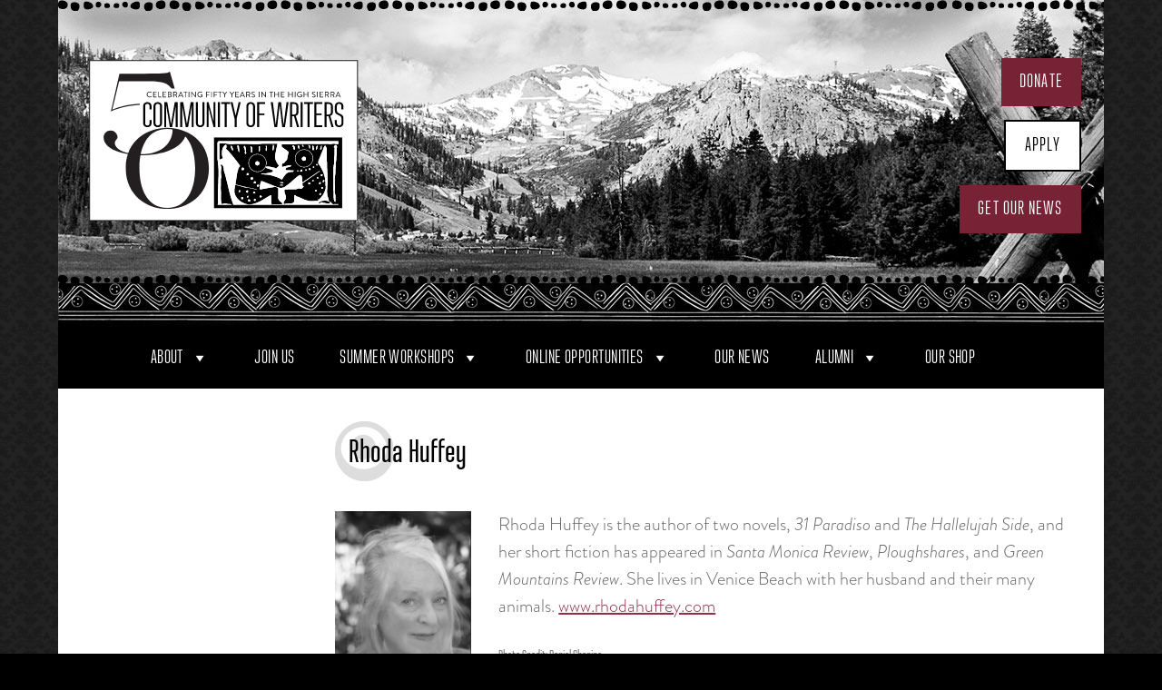

--- FILE ---
content_type: text/html; charset=UTF-8
request_url: https://communityofwriters.org/bio/2923-2/
body_size: 21583
content:
<!DOCTYPE html>
<html lang="en-US" xmlns:og="http://ogp.me/ns#" xmlns:fb="http://ogp.me/ns/fb#">
<head>
<meta charset="UTF-8">
<meta name="viewport" content="width=device-width, initial-scale=1">
<link rel="shortcut icon" href="https://communityofwriters.org/favicon.ico">
<link rel="profile" href="http://gmpg.org/xfn/11">
<link rel="pingback" href="https://communityofwriters.org/xmlrpc.php">

<meta name='robots' content='index, follow, max-image-preview:large, max-snippet:-1, max-video-preview:-1' />

            <script data-no-defer="1" data-ezscrex="false" data-cfasync="false" data-pagespeed-no-defer data-cookieconsent="ignore">
                var ctPublicFunctions = {"_ajax_nonce":"a7edb46b9d","_rest_nonce":"09b9feb3ff","_ajax_url":"\/wp-admin\/admin-ajax.php","_rest_url":"https:\/\/communityofwriters.org\/wp-json\/","data__cookies_type":"none","data__ajax_type":"rest","data__bot_detector_enabled":"1","data__frontend_data_log_enabled":1,"cookiePrefix":"","wprocket_detected":false,"host_url":"communityofwriters.org","text__ee_click_to_select":"Click to select the whole data","text__ee_original_email":"The complete one is","text__ee_got_it":"Got it","text__ee_blocked":"Blocked","text__ee_cannot_connect":"Cannot connect","text__ee_cannot_decode":"Can not decode email. Unknown reason","text__ee_email_decoder":"CleanTalk email decoder","text__ee_wait_for_decoding":"The magic is on the way!","text__ee_decoding_process":"Please wait a few seconds while we decode the contact data."}
            </script>
        
            <script data-no-defer="1" data-ezscrex="false" data-cfasync="false" data-pagespeed-no-defer data-cookieconsent="ignore">
                var ctPublic = {"_ajax_nonce":"a7edb46b9d","settings__forms__check_internal":"0","settings__forms__check_external":"0","settings__forms__force_protection":"0","settings__forms__search_test":"1","settings__forms__wc_add_to_cart":"0","settings__data__bot_detector_enabled":"1","settings__sfw__anti_crawler":0,"blog_home":"https:\/\/communityofwriters.org\/","pixel__setting":"0","pixel__enabled":false,"pixel__url":null,"data__email_check_before_post":"1","data__email_check_exist_post":"0","data__cookies_type":"none","data__key_is_ok":true,"data__visible_fields_required":true,"wl_brandname":"Anti-Spam by CleanTalk","wl_brandname_short":"CleanTalk","ct_checkjs_key":445950079,"emailEncoderPassKey":"2ffe01d9909e05c619ae85ebcdbc3251","bot_detector_forms_excluded":"W10=","advancedCacheExists":false,"varnishCacheExists":false,"wc_ajax_add_to_cart":true}
            </script>
        
	<!-- This site is optimized with the Yoast SEO plugin v26.6 - https://yoast.com/wordpress/plugins/seo/ -->
	<title>Rhoda Huffey | Community of Writers</title>
	<link rel="canonical" href="https://communityofwriters.org/bio/2923-2/" />
	<meta property="og:locale" content="en_US" />
	<meta property="og:type" content="article" />
	<meta property="og:title" content="Rhoda Huffey | Community of Writers" />
	<meta property="og:description" content="Rhoda Huffey is the author of two novels, 31 Paradiso and The Hallelujah Side, and her short fiction has appeared in Santa Monica Review, Ploughshares, and Green Mountains Review. She lives in Venice Beach with her husband and their many animals. www.rhodahuffey.com Photo Credit: Daniel Shapiro" />
	<meta property="og:url" content="https://communityofwriters.org/bio/2923-2/" />
	<meta property="og:site_name" content="Community of Writers" />
	<meta property="article:publisher" content="https://www.facebook.com/commofwriters/" />
	<meta property="article:modified_time" content="2024-12-03T03:47:30+00:00" />
	<meta property="og:image" content="https://communityofwriters.org/wp-content/uploads/2015/11/Screen-Shot-2021-12-23-at-9.02.50-AM.png" />
	<meta property="og:image:width" content="434" />
	<meta property="og:image:height" content="644" />
	<meta property="og:image:type" content="image/png" />
	<meta name="twitter:card" content="summary_large_image" />
	<meta name="twitter:site" content="@commofwriters" />
	<meta name="twitter:label1" content="Est. reading time" />
	<meta name="twitter:data1" content="1 minute" />
	<script type="application/ld+json" class="yoast-schema-graph">{"@context":"https://schema.org","@graph":[{"@type":"WebPage","@id":"https://communityofwriters.org/bio/2923-2/","url":"https://communityofwriters.org/bio/2923-2/","name":"Rhoda Huffey | Community of Writers","isPartOf":{"@id":"https://communityofwriters.org/#website"},"primaryImageOfPage":{"@id":"https://communityofwriters.org/bio/2923-2/#primaryimage"},"image":{"@id":"https://communityofwriters.org/bio/2923-2/#primaryimage"},"thumbnailUrl":"https://communityofwriters.org/wp-content/uploads/2015/11/Screen-Shot-2021-12-23-at-9.02.50-AM.png","datePublished":"2015-11-24T00:14:46+00:00","dateModified":"2024-12-03T03:47:30+00:00","breadcrumb":{"@id":"https://communityofwriters.org/bio/2923-2/#breadcrumb"},"inLanguage":"en-US","potentialAction":[{"@type":"ReadAction","target":["https://communityofwriters.org/bio/2923-2/"]}]},{"@type":"ImageObject","inLanguage":"en-US","@id":"https://communityofwriters.org/bio/2923-2/#primaryimage","url":"https://communityofwriters.org/wp-content/uploads/2015/11/Screen-Shot-2021-12-23-at-9.02.50-AM.png","contentUrl":"https://communityofwriters.org/wp-content/uploads/2015/11/Screen-Shot-2021-12-23-at-9.02.50-AM.png","width":434,"height":644},{"@type":"BreadcrumbList","@id":"https://communityofwriters.org/bio/2923-2/#breadcrumb","itemListElement":[{"@type":"ListItem","position":1,"name":"Home","item":"https://communityofwriters.org/"},{"@type":"ListItem","position":2,"name":"Bios","item":"https://communityofwriters.org/bio/"},{"@type":"ListItem","position":3,"name":"Rhoda Huffey"}]},{"@type":"WebSite","@id":"https://communityofwriters.org/#website","url":"https://communityofwriters.org/","name":"Community of Writers","description":"55 Years of Writing Workshops in the High Sierra","publisher":{"@id":"https://communityofwriters.org/#organization"},"potentialAction":[{"@type":"SearchAction","target":{"@type":"EntryPoint","urlTemplate":"https://communityofwriters.org/?s={search_term_string}"},"query-input":{"@type":"PropertyValueSpecification","valueRequired":true,"valueName":"search_term_string"}}],"inLanguage":"en-US"},{"@type":"Organization","@id":"https://communityofwriters.org/#organization","name":"Community of Writers","url":"https://communityofwriters.org/","logo":{"@type":"ImageObject","inLanguage":"en-US","@id":"https://communityofwriters.org/#/schema/logo/image/","url":"https://communityofwriters.org/wp-content/uploads/2023/09/cw-logo.jpg","contentUrl":"https://communityofwriters.org/wp-content/uploads/2023/09/cw-logo.jpg","width":801,"height":801,"caption":"Community of Writers"},"image":{"@id":"https://communityofwriters.org/#/schema/logo/image/"},"sameAs":["https://www.facebook.com/commofwriters/","https://x.com/commofwriters","https://www.instagram.com/communityofwriters/","https://www.youtube.com/@communityofwriters-50years87/videos"]}]}</script>
	<!-- / Yoast SEO plugin. -->


<link rel='dns-prefetch' href='//fd.cleantalk.org' />
<link rel='dns-prefetch' href='//fonts.googleapis.com' />
<link rel='dns-prefetch' href='//www.googletagmanager.com' />
<link rel="alternate" type="application/rss+xml" title="Community of Writers &raquo; Feed" href="https://communityofwriters.org/feed/" />
<link rel="alternate" type="application/rss+xml" title="Community of Writers &raquo; Comments Feed" href="https://communityofwriters.org/comments/feed/" />
<link rel="alternate" title="oEmbed (JSON)" type="application/json+oembed" href="https://communityofwriters.org/wp-json/oembed/1.0/embed?url=https%3A%2F%2Fcommunityofwriters.org%2Fbio%2F2923-2%2F" />
<link rel="alternate" title="oEmbed (XML)" type="text/xml+oembed" href="https://communityofwriters.org/wp-json/oembed/1.0/embed?url=https%3A%2F%2Fcommunityofwriters.org%2Fbio%2F2923-2%2F&#038;format=xml" />
		<!-- This site uses the Google Analytics by MonsterInsights plugin v9.11.1 - Using Analytics tracking - https://www.monsterinsights.com/ -->
							<script src="//www.googletagmanager.com/gtag/js?id=G-G8V01JZY7Y"  data-cfasync="false" data-wpfc-render="false" type="text/javascript" async></script>
			<script data-cfasync="false" data-wpfc-render="false" type="text/javascript">
				var mi_version = '9.11.1';
				var mi_track_user = true;
				var mi_no_track_reason = '';
								var MonsterInsightsDefaultLocations = {"page_location":"https:\/\/communityofwriters.org\/bio\/2923-2\/"};
								if ( typeof MonsterInsightsPrivacyGuardFilter === 'function' ) {
					var MonsterInsightsLocations = (typeof MonsterInsightsExcludeQuery === 'object') ? MonsterInsightsPrivacyGuardFilter( MonsterInsightsExcludeQuery ) : MonsterInsightsPrivacyGuardFilter( MonsterInsightsDefaultLocations );
				} else {
					var MonsterInsightsLocations = (typeof MonsterInsightsExcludeQuery === 'object') ? MonsterInsightsExcludeQuery : MonsterInsightsDefaultLocations;
				}

								var disableStrs = [
										'ga-disable-G-G8V01JZY7Y',
									];

				/* Function to detect opted out users */
				function __gtagTrackerIsOptedOut() {
					for (var index = 0; index < disableStrs.length; index++) {
						if (document.cookie.indexOf(disableStrs[index] + '=true') > -1) {
							return true;
						}
					}

					return false;
				}

				/* Disable tracking if the opt-out cookie exists. */
				if (__gtagTrackerIsOptedOut()) {
					for (var index = 0; index < disableStrs.length; index++) {
						window[disableStrs[index]] = true;
					}
				}

				/* Opt-out function */
				function __gtagTrackerOptout() {
					for (var index = 0; index < disableStrs.length; index++) {
						document.cookie = disableStrs[index] + '=true; expires=Thu, 31 Dec 2099 23:59:59 UTC; path=/';
						window[disableStrs[index]] = true;
					}
				}

				if ('undefined' === typeof gaOptout) {
					function gaOptout() {
						__gtagTrackerOptout();
					}
				}
								window.dataLayer = window.dataLayer || [];

				window.MonsterInsightsDualTracker = {
					helpers: {},
					trackers: {},
				};
				if (mi_track_user) {
					function __gtagDataLayer() {
						dataLayer.push(arguments);
					}

					function __gtagTracker(type, name, parameters) {
						if (!parameters) {
							parameters = {};
						}

						if (parameters.send_to) {
							__gtagDataLayer.apply(null, arguments);
							return;
						}

						if (type === 'event') {
														parameters.send_to = monsterinsights_frontend.v4_id;
							var hookName = name;
							if (typeof parameters['event_category'] !== 'undefined') {
								hookName = parameters['event_category'] + ':' + name;
							}

							if (typeof MonsterInsightsDualTracker.trackers[hookName] !== 'undefined') {
								MonsterInsightsDualTracker.trackers[hookName](parameters);
							} else {
								__gtagDataLayer('event', name, parameters);
							}
							
						} else {
							__gtagDataLayer.apply(null, arguments);
						}
					}

					__gtagTracker('js', new Date());
					__gtagTracker('set', {
						'developer_id.dZGIzZG': true,
											});
					if ( MonsterInsightsLocations.page_location ) {
						__gtagTracker('set', MonsterInsightsLocations);
					}
										__gtagTracker('config', 'G-G8V01JZY7Y', {"forceSSL":"true"} );
										window.gtag = __gtagTracker;										(function () {
						/* https://developers.google.com/analytics/devguides/collection/analyticsjs/ */
						/* ga and __gaTracker compatibility shim. */
						var noopfn = function () {
							return null;
						};
						var newtracker = function () {
							return new Tracker();
						};
						var Tracker = function () {
							return null;
						};
						var p = Tracker.prototype;
						p.get = noopfn;
						p.set = noopfn;
						p.send = function () {
							var args = Array.prototype.slice.call(arguments);
							args.unshift('send');
							__gaTracker.apply(null, args);
						};
						var __gaTracker = function () {
							var len = arguments.length;
							if (len === 0) {
								return;
							}
							var f = arguments[len - 1];
							if (typeof f !== 'object' || f === null || typeof f.hitCallback !== 'function') {
								if ('send' === arguments[0]) {
									var hitConverted, hitObject = false, action;
									if ('event' === arguments[1]) {
										if ('undefined' !== typeof arguments[3]) {
											hitObject = {
												'eventAction': arguments[3],
												'eventCategory': arguments[2],
												'eventLabel': arguments[4],
												'value': arguments[5] ? arguments[5] : 1,
											}
										}
									}
									if ('pageview' === arguments[1]) {
										if ('undefined' !== typeof arguments[2]) {
											hitObject = {
												'eventAction': 'page_view',
												'page_path': arguments[2],
											}
										}
									}
									if (typeof arguments[2] === 'object') {
										hitObject = arguments[2];
									}
									if (typeof arguments[5] === 'object') {
										Object.assign(hitObject, arguments[5]);
									}
									if ('undefined' !== typeof arguments[1].hitType) {
										hitObject = arguments[1];
										if ('pageview' === hitObject.hitType) {
											hitObject.eventAction = 'page_view';
										}
									}
									if (hitObject) {
										action = 'timing' === arguments[1].hitType ? 'timing_complete' : hitObject.eventAction;
										hitConverted = mapArgs(hitObject);
										__gtagTracker('event', action, hitConverted);
									}
								}
								return;
							}

							function mapArgs(args) {
								var arg, hit = {};
								var gaMap = {
									'eventCategory': 'event_category',
									'eventAction': 'event_action',
									'eventLabel': 'event_label',
									'eventValue': 'event_value',
									'nonInteraction': 'non_interaction',
									'timingCategory': 'event_category',
									'timingVar': 'name',
									'timingValue': 'value',
									'timingLabel': 'event_label',
									'page': 'page_path',
									'location': 'page_location',
									'title': 'page_title',
									'referrer' : 'page_referrer',
								};
								for (arg in args) {
																		if (!(!args.hasOwnProperty(arg) || !gaMap.hasOwnProperty(arg))) {
										hit[gaMap[arg]] = args[arg];
									} else {
										hit[arg] = args[arg];
									}
								}
								return hit;
							}

							try {
								f.hitCallback();
							} catch (ex) {
							}
						};
						__gaTracker.create = newtracker;
						__gaTracker.getByName = newtracker;
						__gaTracker.getAll = function () {
							return [];
						};
						__gaTracker.remove = noopfn;
						__gaTracker.loaded = true;
						window['__gaTracker'] = __gaTracker;
					})();
									} else {
										console.log("");
					(function () {
						function __gtagTracker() {
							return null;
						}

						window['__gtagTracker'] = __gtagTracker;
						window['gtag'] = __gtagTracker;
					})();
									}
			</script>
							<!-- / Google Analytics by MonsterInsights -->
		<style id='wp-img-auto-sizes-contain-inline-css' type='text/css'>
img:is([sizes=auto i],[sizes^="auto," i]){contain-intrinsic-size:3000px 1500px}
/*# sourceURL=wp-img-auto-sizes-contain-inline-css */
</style>
<link rel='stylesheet' id='eo-leaflet.js-css' href='https://communityofwriters.org/wp-content/plugins/event-organiser/lib/leaflet/leaflet.min.css?ver=1.4.0' type='text/css' media='all' />
<style id='eo-leaflet.js-inline-css' type='text/css'>
.leaflet-popup-close-button{box-shadow:none!important;}
/*# sourceURL=eo-leaflet.js-inline-css */
</style>
<link rel='stylesheet' id='usquare-css-css' href='https://communityofwriters.org/wp-content/plugins/usquare/css/frontend/usquare_style.css?ver=6.9' type='text/css' media='all' />
<link rel='stylesheet' id='customfont1-css' href='https://communityofwriters.org/wp-content/plugins/usquare/fonts/ostrich%20sans/stylesheet.css?ver=6.9' type='text/css' media='all' />
<link rel='stylesheet' id='customfont2-css' href='https://communityofwriters.org/wp-content/plugins/usquare/fonts/PT%20sans/stylesheet.css?ver=6.9' type='text/css' media='all' />
<style id='wp-emoji-styles-inline-css' type='text/css'>

	img.wp-smiley, img.emoji {
		display: inline !important;
		border: none !important;
		box-shadow: none !important;
		height: 1em !important;
		width: 1em !important;
		margin: 0 0.07em !important;
		vertical-align: -0.1em !important;
		background: none !important;
		padding: 0 !important;
	}
/*# sourceURL=wp-emoji-styles-inline-css */
</style>
<style id='wp-block-library-inline-css' type='text/css'>
:root{--wp-block-synced-color:#7a00df;--wp-block-synced-color--rgb:122,0,223;--wp-bound-block-color:var(--wp-block-synced-color);--wp-editor-canvas-background:#ddd;--wp-admin-theme-color:#007cba;--wp-admin-theme-color--rgb:0,124,186;--wp-admin-theme-color-darker-10:#006ba1;--wp-admin-theme-color-darker-10--rgb:0,107,160.5;--wp-admin-theme-color-darker-20:#005a87;--wp-admin-theme-color-darker-20--rgb:0,90,135;--wp-admin-border-width-focus:2px}@media (min-resolution:192dpi){:root{--wp-admin-border-width-focus:1.5px}}.wp-element-button{cursor:pointer}:root .has-very-light-gray-background-color{background-color:#eee}:root .has-very-dark-gray-background-color{background-color:#313131}:root .has-very-light-gray-color{color:#eee}:root .has-very-dark-gray-color{color:#313131}:root .has-vivid-green-cyan-to-vivid-cyan-blue-gradient-background{background:linear-gradient(135deg,#00d084,#0693e3)}:root .has-purple-crush-gradient-background{background:linear-gradient(135deg,#34e2e4,#4721fb 50%,#ab1dfe)}:root .has-hazy-dawn-gradient-background{background:linear-gradient(135deg,#faaca8,#dad0ec)}:root .has-subdued-olive-gradient-background{background:linear-gradient(135deg,#fafae1,#67a671)}:root .has-atomic-cream-gradient-background{background:linear-gradient(135deg,#fdd79a,#004a59)}:root .has-nightshade-gradient-background{background:linear-gradient(135deg,#330968,#31cdcf)}:root .has-midnight-gradient-background{background:linear-gradient(135deg,#020381,#2874fc)}:root{--wp--preset--font-size--normal:16px;--wp--preset--font-size--huge:42px}.has-regular-font-size{font-size:1em}.has-larger-font-size{font-size:2.625em}.has-normal-font-size{font-size:var(--wp--preset--font-size--normal)}.has-huge-font-size{font-size:var(--wp--preset--font-size--huge)}.has-text-align-center{text-align:center}.has-text-align-left{text-align:left}.has-text-align-right{text-align:right}.has-fit-text{white-space:nowrap!important}#end-resizable-editor-section{display:none}.aligncenter{clear:both}.items-justified-left{justify-content:flex-start}.items-justified-center{justify-content:center}.items-justified-right{justify-content:flex-end}.items-justified-space-between{justify-content:space-between}.screen-reader-text{border:0;clip-path:inset(50%);height:1px;margin:-1px;overflow:hidden;padding:0;position:absolute;width:1px;word-wrap:normal!important}.screen-reader-text:focus{background-color:#ddd;clip-path:none;color:#444;display:block;font-size:1em;height:auto;left:5px;line-height:normal;padding:15px 23px 14px;text-decoration:none;top:5px;width:auto;z-index:100000}html :where(.has-border-color){border-style:solid}html :where([style*=border-top-color]){border-top-style:solid}html :where([style*=border-right-color]){border-right-style:solid}html :where([style*=border-bottom-color]){border-bottom-style:solid}html :where([style*=border-left-color]){border-left-style:solid}html :where([style*=border-width]){border-style:solid}html :where([style*=border-top-width]){border-top-style:solid}html :where([style*=border-right-width]){border-right-style:solid}html :where([style*=border-bottom-width]){border-bottom-style:solid}html :where([style*=border-left-width]){border-left-style:solid}html :where(img[class*=wp-image-]){height:auto;max-width:100%}:where(figure){margin:0 0 1em}html :where(.is-position-sticky){--wp-admin--admin-bar--position-offset:var(--wp-admin--admin-bar--height,0px)}@media screen and (max-width:600px){html :where(.is-position-sticky){--wp-admin--admin-bar--position-offset:0px}}

/*# sourceURL=wp-block-library-inline-css */
</style><style id='global-styles-inline-css' type='text/css'>
:root{--wp--preset--aspect-ratio--square: 1;--wp--preset--aspect-ratio--4-3: 4/3;--wp--preset--aspect-ratio--3-4: 3/4;--wp--preset--aspect-ratio--3-2: 3/2;--wp--preset--aspect-ratio--2-3: 2/3;--wp--preset--aspect-ratio--16-9: 16/9;--wp--preset--aspect-ratio--9-16: 9/16;--wp--preset--color--black: #000000;--wp--preset--color--cyan-bluish-gray: #abb8c3;--wp--preset--color--white: #ffffff;--wp--preset--color--pale-pink: #f78da7;--wp--preset--color--vivid-red: #cf2e2e;--wp--preset--color--luminous-vivid-orange: #ff6900;--wp--preset--color--luminous-vivid-amber: #fcb900;--wp--preset--color--light-green-cyan: #7bdcb5;--wp--preset--color--vivid-green-cyan: #00d084;--wp--preset--color--pale-cyan-blue: #8ed1fc;--wp--preset--color--vivid-cyan-blue: #0693e3;--wp--preset--color--vivid-purple: #9b51e0;--wp--preset--gradient--vivid-cyan-blue-to-vivid-purple: linear-gradient(135deg,rgb(6,147,227) 0%,rgb(155,81,224) 100%);--wp--preset--gradient--light-green-cyan-to-vivid-green-cyan: linear-gradient(135deg,rgb(122,220,180) 0%,rgb(0,208,130) 100%);--wp--preset--gradient--luminous-vivid-amber-to-luminous-vivid-orange: linear-gradient(135deg,rgb(252,185,0) 0%,rgb(255,105,0) 100%);--wp--preset--gradient--luminous-vivid-orange-to-vivid-red: linear-gradient(135deg,rgb(255,105,0) 0%,rgb(207,46,46) 100%);--wp--preset--gradient--very-light-gray-to-cyan-bluish-gray: linear-gradient(135deg,rgb(238,238,238) 0%,rgb(169,184,195) 100%);--wp--preset--gradient--cool-to-warm-spectrum: linear-gradient(135deg,rgb(74,234,220) 0%,rgb(151,120,209) 20%,rgb(207,42,186) 40%,rgb(238,44,130) 60%,rgb(251,105,98) 80%,rgb(254,248,76) 100%);--wp--preset--gradient--blush-light-purple: linear-gradient(135deg,rgb(255,206,236) 0%,rgb(152,150,240) 100%);--wp--preset--gradient--blush-bordeaux: linear-gradient(135deg,rgb(254,205,165) 0%,rgb(254,45,45) 50%,rgb(107,0,62) 100%);--wp--preset--gradient--luminous-dusk: linear-gradient(135deg,rgb(255,203,112) 0%,rgb(199,81,192) 50%,rgb(65,88,208) 100%);--wp--preset--gradient--pale-ocean: linear-gradient(135deg,rgb(255,245,203) 0%,rgb(182,227,212) 50%,rgb(51,167,181) 100%);--wp--preset--gradient--electric-grass: linear-gradient(135deg,rgb(202,248,128) 0%,rgb(113,206,126) 100%);--wp--preset--gradient--midnight: linear-gradient(135deg,rgb(2,3,129) 0%,rgb(40,116,252) 100%);--wp--preset--font-size--small: 13px;--wp--preset--font-size--medium: 20px;--wp--preset--font-size--large: 36px;--wp--preset--font-size--x-large: 42px;--wp--preset--spacing--20: 0.44rem;--wp--preset--spacing--30: 0.67rem;--wp--preset--spacing--40: 1rem;--wp--preset--spacing--50: 1.5rem;--wp--preset--spacing--60: 2.25rem;--wp--preset--spacing--70: 3.38rem;--wp--preset--spacing--80: 5.06rem;--wp--preset--shadow--natural: 6px 6px 9px rgba(0, 0, 0, 0.2);--wp--preset--shadow--deep: 12px 12px 50px rgba(0, 0, 0, 0.4);--wp--preset--shadow--sharp: 6px 6px 0px rgba(0, 0, 0, 0.2);--wp--preset--shadow--outlined: 6px 6px 0px -3px rgb(255, 255, 255), 6px 6px rgb(0, 0, 0);--wp--preset--shadow--crisp: 6px 6px 0px rgb(0, 0, 0);}:where(.is-layout-flex){gap: 0.5em;}:where(.is-layout-grid){gap: 0.5em;}body .is-layout-flex{display: flex;}.is-layout-flex{flex-wrap: wrap;align-items: center;}.is-layout-flex > :is(*, div){margin: 0;}body .is-layout-grid{display: grid;}.is-layout-grid > :is(*, div){margin: 0;}:where(.wp-block-columns.is-layout-flex){gap: 2em;}:where(.wp-block-columns.is-layout-grid){gap: 2em;}:where(.wp-block-post-template.is-layout-flex){gap: 1.25em;}:where(.wp-block-post-template.is-layout-grid){gap: 1.25em;}.has-black-color{color: var(--wp--preset--color--black) !important;}.has-cyan-bluish-gray-color{color: var(--wp--preset--color--cyan-bluish-gray) !important;}.has-white-color{color: var(--wp--preset--color--white) !important;}.has-pale-pink-color{color: var(--wp--preset--color--pale-pink) !important;}.has-vivid-red-color{color: var(--wp--preset--color--vivid-red) !important;}.has-luminous-vivid-orange-color{color: var(--wp--preset--color--luminous-vivid-orange) !important;}.has-luminous-vivid-amber-color{color: var(--wp--preset--color--luminous-vivid-amber) !important;}.has-light-green-cyan-color{color: var(--wp--preset--color--light-green-cyan) !important;}.has-vivid-green-cyan-color{color: var(--wp--preset--color--vivid-green-cyan) !important;}.has-pale-cyan-blue-color{color: var(--wp--preset--color--pale-cyan-blue) !important;}.has-vivid-cyan-blue-color{color: var(--wp--preset--color--vivid-cyan-blue) !important;}.has-vivid-purple-color{color: var(--wp--preset--color--vivid-purple) !important;}.has-black-background-color{background-color: var(--wp--preset--color--black) !important;}.has-cyan-bluish-gray-background-color{background-color: var(--wp--preset--color--cyan-bluish-gray) !important;}.has-white-background-color{background-color: var(--wp--preset--color--white) !important;}.has-pale-pink-background-color{background-color: var(--wp--preset--color--pale-pink) !important;}.has-vivid-red-background-color{background-color: var(--wp--preset--color--vivid-red) !important;}.has-luminous-vivid-orange-background-color{background-color: var(--wp--preset--color--luminous-vivid-orange) !important;}.has-luminous-vivid-amber-background-color{background-color: var(--wp--preset--color--luminous-vivid-amber) !important;}.has-light-green-cyan-background-color{background-color: var(--wp--preset--color--light-green-cyan) !important;}.has-vivid-green-cyan-background-color{background-color: var(--wp--preset--color--vivid-green-cyan) !important;}.has-pale-cyan-blue-background-color{background-color: var(--wp--preset--color--pale-cyan-blue) !important;}.has-vivid-cyan-blue-background-color{background-color: var(--wp--preset--color--vivid-cyan-blue) !important;}.has-vivid-purple-background-color{background-color: var(--wp--preset--color--vivid-purple) !important;}.has-black-border-color{border-color: var(--wp--preset--color--black) !important;}.has-cyan-bluish-gray-border-color{border-color: var(--wp--preset--color--cyan-bluish-gray) !important;}.has-white-border-color{border-color: var(--wp--preset--color--white) !important;}.has-pale-pink-border-color{border-color: var(--wp--preset--color--pale-pink) !important;}.has-vivid-red-border-color{border-color: var(--wp--preset--color--vivid-red) !important;}.has-luminous-vivid-orange-border-color{border-color: var(--wp--preset--color--luminous-vivid-orange) !important;}.has-luminous-vivid-amber-border-color{border-color: var(--wp--preset--color--luminous-vivid-amber) !important;}.has-light-green-cyan-border-color{border-color: var(--wp--preset--color--light-green-cyan) !important;}.has-vivid-green-cyan-border-color{border-color: var(--wp--preset--color--vivid-green-cyan) !important;}.has-pale-cyan-blue-border-color{border-color: var(--wp--preset--color--pale-cyan-blue) !important;}.has-vivid-cyan-blue-border-color{border-color: var(--wp--preset--color--vivid-cyan-blue) !important;}.has-vivid-purple-border-color{border-color: var(--wp--preset--color--vivid-purple) !important;}.has-vivid-cyan-blue-to-vivid-purple-gradient-background{background: var(--wp--preset--gradient--vivid-cyan-blue-to-vivid-purple) !important;}.has-light-green-cyan-to-vivid-green-cyan-gradient-background{background: var(--wp--preset--gradient--light-green-cyan-to-vivid-green-cyan) !important;}.has-luminous-vivid-amber-to-luminous-vivid-orange-gradient-background{background: var(--wp--preset--gradient--luminous-vivid-amber-to-luminous-vivid-orange) !important;}.has-luminous-vivid-orange-to-vivid-red-gradient-background{background: var(--wp--preset--gradient--luminous-vivid-orange-to-vivid-red) !important;}.has-very-light-gray-to-cyan-bluish-gray-gradient-background{background: var(--wp--preset--gradient--very-light-gray-to-cyan-bluish-gray) !important;}.has-cool-to-warm-spectrum-gradient-background{background: var(--wp--preset--gradient--cool-to-warm-spectrum) !important;}.has-blush-light-purple-gradient-background{background: var(--wp--preset--gradient--blush-light-purple) !important;}.has-blush-bordeaux-gradient-background{background: var(--wp--preset--gradient--blush-bordeaux) !important;}.has-luminous-dusk-gradient-background{background: var(--wp--preset--gradient--luminous-dusk) !important;}.has-pale-ocean-gradient-background{background: var(--wp--preset--gradient--pale-ocean) !important;}.has-electric-grass-gradient-background{background: var(--wp--preset--gradient--electric-grass) !important;}.has-midnight-gradient-background{background: var(--wp--preset--gradient--midnight) !important;}.has-small-font-size{font-size: var(--wp--preset--font-size--small) !important;}.has-medium-font-size{font-size: var(--wp--preset--font-size--medium) !important;}.has-large-font-size{font-size: var(--wp--preset--font-size--large) !important;}.has-x-large-font-size{font-size: var(--wp--preset--font-size--x-large) !important;}
/*# sourceURL=global-styles-inline-css */
</style>

<style id='classic-theme-styles-inline-css' type='text/css'>
/*! This file is auto-generated */
.wp-block-button__link{color:#fff;background-color:#32373c;border-radius:9999px;box-shadow:none;text-decoration:none;padding:calc(.667em + 2px) calc(1.333em + 2px);font-size:1.125em}.wp-block-file__button{background:#32373c;color:#fff;text-decoration:none}
/*# sourceURL=/wp-includes/css/classic-themes.min.css */
</style>
<link rel='stylesheet' id='fontawesome-free-css' href='https://communityofwriters.org/wp-content/plugins/getwid/vendors/fontawesome-free/css/all.min.css?ver=5.5.0' type='text/css' media='all' />
<link rel='stylesheet' id='slick-css' href='https://communityofwriters.org/wp-content/plugins/getwid/vendors/slick/slick/slick.min.css?ver=1.9.0' type='text/css' media='all' />
<link rel='stylesheet' id='slick-theme-css' href='https://communityofwriters.org/wp-content/plugins/getwid/vendors/slick/slick/slick-theme.min.css?ver=1.9.0' type='text/css' media='all' />
<link rel='stylesheet' id='mp-fancybox-css' href='https://communityofwriters.org/wp-content/plugins/getwid/vendors/mp-fancybox/jquery.fancybox.min.css?ver=3.5.7-mp.1' type='text/css' media='all' />
<link rel='stylesheet' id='getwid-blocks-css' href='https://communityofwriters.org/wp-content/plugins/getwid/assets/css/blocks.style.css?ver=2.1.3' type='text/css' media='all' />
<style id='getwid-blocks-inline-css' type='text/css'>
.wp-block-getwid-section .wp-block-getwid-section__wrapper .wp-block-getwid-section__inner-wrapper{max-width: 640px;}
/*# sourceURL=getwid-blocks-inline-css */
</style>
<link rel='stylesheet' id='cleantalk-public-css-css' href='https://communityofwriters.org/wp-content/plugins/cleantalk-spam-protect/css/cleantalk-public.min.css?ver=6.70.1_1766595919' type='text/css' media='all' />
<link rel='stylesheet' id='cleantalk-email-decoder-css-css' href='https://communityofwriters.org/wp-content/plugins/cleantalk-spam-protect/css/cleantalk-email-decoder.min.css?ver=6.70.1_1766595919' type='text/css' media='all' />
<link rel='stylesheet' id='katb_user_styles-css' href='https://communityofwriters.org/wp-content/plugins/testimonial-basics/css/katb_user_styles.css?ver=4.5.0' type='text/css' media='all' />
<style id='katb_user_styles-inline-css' type='text/css'>
/* ==== Testimonial Basics Custom Styles  ==== */.katb_test_box .katb_test_text,.katb_test_box_basic .katb_test_text_basic,.katb_right_box .katb_test_text,.katb_right_box .katb_test_text_basic{font-style: italic;}.katb_test_box,.katb_test_box_basic,.katb_test_box_side_meta,.katb_test_box_basic_side_meta,.katb_schema_summary_box_basic,.katb_schema_summary_box_basic_side_meta,.katb_schema_summary_box,.katb_schema_summary_box_side_meta,.katb_paginate{ font-size: 1em; }.katb_test_wrap *,.katb_test_wrap_basic *,.katb_test_wrap_side_meta *,.katb_test_wrap_basic_side_meta *,.katb_popup_wrap.katb_content *,.katb_paginate *,.katb_schema_summary_wrap *,.katb_schema_summary_wrap_basic *,.katb_schema_summary_wrap_side_meta *,.katb_schema_summary_wrap_basic_side_meta *,.katb_grid_wrap *,.katb_grid_wrap_basic *{ font-family: inherit; }.katb_test_wrap,.katb_schema_summary_wrap,.katb_test_wrap_side_meta .katb_left_box,.katb_schema_summary_box_side_meta .katb_schema_company_wrap_side_meta{ background-color: #EDEDED;color: #000000;}.katb_test_wrap .katb_test_box,.katb_schema_summary_box,.katb_test_wrap_side_meta .katb_right_box,.katb_schema_summary_box_side_meta .katb_aggregate_wrap_side_meta,.katb_test_wrap .katb_test_text *{background-color: #DBDBDB;color: #000000!important; }.katb_test_box .katb_author,.katb_test_box_side_meta .katb_author,.katb_test_box .katb_date,.katb_test_box_side_meta .katb_date,.katb_test_box .katb_location,.katb_test_box_side_meta .katb_location,.katb_test_box .katb_custom1,.katb_test_box_side_meta .katb_custom1,.katb_test_box .katb_custom2,.katb_test_box_side_meta .katb_custom2{color: #000000!important; }.katb_test_box a,.katb_schema_summary_box a,.katb_test_box_side_meta a,.katb_schema_summary_box_side_meta a,.katb_test_box .katb_test_text .katb_excerpt_more,.katb_bulk_delete_label a{color: #3384E8!important;}.katb_test_box a:hover,.katb_schema_summary_box a:hover ,.katb_test_box_side_meta a:hover,.katb_schema_summary_box_side_meta a:hover,.katb_test_box .katb_test_text .katb_excerpt_more:hover,.katb_bulk_delete_label a:hover{color: #FFFFFF!important; }.katb_paginate.format input {background-color: #DBDBDB!important;color: #000000!important;}.katb_paginate input {font-size: 1em!important; }.katb_input_style {font-size: 1em!important; }.katb_grid_wrap .katb_two_wrap_all {border: 1px solid #DBDBDB!important;}.katb_two_wrap_all .katb_test_box .katb_title_rating_wrap,.katb_two_wrap_all .katb_test_box .katb_meta_bottom{ background-color: #DBDBDB!important;}.katb_two_wrap_all .katb_test_box .katb_test_text{ background-color: #EDEDED!important;}.katb_widget_box,.katb_widget_box_basic,.katb_widget_rotator_box,.katb_widget_rotator_box_basic{ font-size: 1em }.katb_widget_wrap *,.katb_widget_wrap_basic *,.katb_widget_rotator_wrap *,.katb_widget_rotator_wrap_basic *,.katb_popup_wrap.katb_widget *{ font-family: inherit; }.katb_widget_rotator_wrap,.katb_widget_box {background-color: #EDEDED; }.katb_widget_box .katb_title_rating_wrap,.katb_widget_box .katb_testimonial_wrap *,.katb_widget_rotator_box .katb_title_rating_wrap,.katb_widget_rotator_box .katb_testimonial_wrap{	color: #000000!important;}.katb_widget_box .widget_meta,.katb_widget_rotator_box .widget_meta{color: #000000;}.katb_widget_box a,.katb_widget_rotator_box a,.katb_widget_box a.katb_excerpt_more,.katb_widget_rotator_box a.katb_excerpt_more{color: #3384E8!important;}.katb_widget_box a:hover,.katb_widget_rotator_box a:hover {color: #FFFFFF!important;}.katb_widget_box .katb_image_meta_bottom,.katb_widget_rotator_box .katb_image_meta_bottom,.katb_widget_box .katb_centered_image_meta_bottom,.katb_widget_rotator_box .katb_centered_image_meta_bottom{ border-top: 1px solid #CECECE; }.katb_widget_box .katb_title_rating_wrap.center,.katb_widget_rotator_box .katb_title_rating_wrap.center{ border-bottom: 1px solid #CECECE; }.katb_widget_box .katb_image_meta_top,.katb_widget_rotator_box .katb_image_meta_top,.katb_widget_box .katb_centered_image_meta_top,.katb_widget_rotator_box .katb_centered_image_meta_top{border-bottom: 1px solid #CECECE; }.katb_widget_form {font-size: 1em!important; }.katb_css_rating { color: #EACB1E!important; }.katb_remove_link.remove_link_content a svg {width:1em; }.katb_remove_link.remove_link_widget a svg {width:1em; }
/*# sourceURL=katb_user_styles-inline-css */
</style>
<link rel='stylesheet' id='wpex-font-awesome-css' href='https://communityofwriters.org/wp-content/plugins/wp-timelines/css/font-awesome/css/font-awesome.min.css?ver=6.9' type='text/css' media='all' />
<link rel='stylesheet' id='wpex-google-fonts-css' href='//fonts.googleapis.com/css?family=Source+Sans+Pro&#038;ver=1.0.0' type='text/css' media='all' />
<link rel='stylesheet' id='wpex-ex_s_lick-css' href='https://communityofwriters.org/wp-content/plugins/wp-timelines/js/ex_s_lick/ex_s_lick.css?ver=6.9' type='text/css' media='all' />
<link rel='stylesheet' id='wpex-ex_s_lick-theme-css' href='https://communityofwriters.org/wp-content/plugins/wp-timelines/js/ex_s_lick/ex_s_lick-theme.css?ver=6.9' type='text/css' media='all' />
<link rel='stylesheet' id='wpex-timeline-animate-css' href='https://communityofwriters.org/wp-content/plugins/wp-timelines/css/animate.css?ver=6.9' type='text/css' media='all' />
<link rel='stylesheet' id='wpex-timeline-css-css' href='https://communityofwriters.org/wp-content/plugins/wp-timelines/css/style.css?ver=3.6' type='text/css' media='all' />
<link rel='stylesheet' id='wpex-timeline-sidebyside-css' href='https://communityofwriters.org/wp-content/plugins/wp-timelines/css/style-sidebyside.css?ver=6.9' type='text/css' media='all' />
<link rel='stylesheet' id='wpex-horiz-css-css' href='https://communityofwriters.org/wp-content/plugins/wp-timelines/css/horiz-style.css?ver=3.2' type='text/css' media='all' />
<link rel='stylesheet' id='wpex-timeline-dark-css-css' href='https://communityofwriters.org/wp-content/plugins/wp-timelines/css/dark.css?ver=6.9' type='text/css' media='all' />
<style id='wpex-timeline-dark-css-inline-css' type='text/css'>
    .wpex-timeline > li .wpex-timeline-icon .fa{font-weight: normal;}
    	.wpextl-loadicon,
    .wpextl-loadicon::before,
	.wpextl-loadicon::after{ border-left-color:#955252}
    .wpex-filter > .fa,
    .wpex-endlabel.wpex-loadmore span, .wpex-tltitle.wpex-loadmore span, .wpex-loadmore .loadmore-timeline,
    .wpex-timeline-list.show-icon .wpex-timeline > li:after, .wpex-timeline-list.show-icon .wpex-timeline > li:first-child:before,
    .wpex-timeline-list.show-icon .wpex-timeline.style-center > li .wpex-content-left .wpex-leftdate,
    .wpex-timeline-list.show-icon li .wpex-timeline-icon .fa,
    .wpex .timeline-details .wptl-readmore > a:hover,
    .wpex-spinner > div,
    .wpex.horizontal-timeline .ex_s_lick-prev:hover, .wpex.horizontal-timeline .ex_s_lick-next:hover,
    .wpex.horizontal-timeline .horizontal-content .ex_s_lick-next:hover,
    .wpex.horizontal-timeline .horizontal-content .ex_s_lick-prev:hover,
    .wpex.horizontal-timeline .horizontal-nav li.ex_s_lick-current span.tl-point:before,
    .wpex.horizontal-timeline.tl-hozsteps .horizontal-nav li.ex_s_lick-current span.tl-point i,
    .timeline-navigation a.btn,
    .timeline-navigation div > a,
    .wpex.horizontal-timeline.ex-multi-item .horizontal-nav li .wpex_point:before,
    .wpex.horizontal-timeline.ex-multi-item .horizontal-nav li.ex_s_lick-current .wpex_point:before,
    .wpex.wpex-horizontal-3.ex-multi-item .horizontal-nav  h2 a,
    .wpex-timeline-list:not(.show-icon) .wptl-feature-name span,
    .wpex.horizontal-timeline.ex-multi-item:not(.wpex-horizontal-4) .horizontal-nav li span.wpex_point,
    .wpex.horizontal-timeline.ex-multi-item:not(.wpex-horizontal-4) .horizontal-nav li span.wpex_point,
    .show-wide_img .wpex-timeline > li .wpex-timeline-time span.tll-date,
    .wpex-timeline-list.show-bg.left-tl li .wpex-timeline-label .wpex-content-left .wpex-leftdate,
    .wpex-timeline-list.show-simple:not(.show-simple-bod) ul li .wpex-timeline-time .tll-date,
    .show-box-color .tlb-time,
    .sidebyside-tl.show-classic span.tll-date,
    .wptl-back-to-list a,
    .wpex.horizontal-timeline.ex-multi-item.wpex-horizontal-8 .hoz-tldate,
    .wpex.horizontal-timeline.ex-multi-item.wpex-horizontal-9 .wpex-timeline-label:before,
    .wpex-timeline > li .wpex-timeline-icon .fa{ background:#955252}
    .wpex-timeline-list.show-icon li .wpex-timeline-icon .fa:before,
    .wpex-filter span.active,
    .wpex-timeline-list.show-simple.show-simple-bod ul li .wpex-timeline-time .tll-date,
    .wpex-timeline-list.show-simple .wptl-readmore-center a,
    .wpex.horizontal-timeline .ex_s_lick-prev, .wpex.horizontal-timeline .ex_s_lick-next,
    .wpex.horizontal-timeline.tl-hozsteps .horizontal-nav li.prev_item:not(.ex_s_lick-current) span.tl-point i,
    .wpex.horizontal-timeline.ex-multi-item .horizontal-nav li span.wpex_point i,
    .wpex-timeline-list.show-clean .wpex-timeline > li .wpex-timeline-label h2,
    .wpex-timeline-list.show-simple li .wpex-timeline-icon .fa:not(.no-icon):before,
    .wpex.horizontal-timeline .extl-hoz-sbs .horizontal-nav li span.tl-point i,
    .show-wide_img.left-tl .wpex-timeline > li .wpex-timeline-icon .fa:not(.no-icon):not(.icon-img):before,
    .wpex.wpex-horizontal-8.ex-multi-item li .wpextt_templates .wptl-readmore a,
    .wpex.horizontal-timeline.ex-multi-item.wpex-horizontal-9.wpex-horizontal-10 .hoz-tldate,
    .wpex-timeline > li .wpex-timeline-time span:last-child{ color:#955252}
    .wpex .timeline-details .wptl-readmore > a,
    .wpex.horizontal-timeline .ex_s_lick-prev:hover, .wpex.horizontal-timeline .ex_s_lick-next:hover,
    .wpex.horizontal-timeline .horizontal-content .ex_s_lick-next:hover,
    .wpex.horizontal-timeline .horizontal-content .ex_s_lick-prev:hover,
    .wpex.horizontal-timeline .horizontal-nav li.ex_s_lick-current span.tl-point:before,
    .wpex.horizontal-timeline .ex_s_lick-prev, .wpex.horizontal-timeline .ex_s_lick-next,
    .wpex.horizontal-timeline .timeline-pos-select,
    .wpex.horizontal-timeline .horizontal-nav li.prev_item span.tl-point:before,
    .wpex.horizontal-timeline.tl-hozsteps .horizontal-nav li.ex_s_lick-current span.tl-point i,
    .wpex.horizontal-timeline.tl-hozsteps .timeline-hr, .wpex.horizontal-timeline.tl-hozsteps .timeline-pos-select,
    .wpex.horizontal-timeline.tl-hozsteps .horizontal-nav li.prev_item span.tl-point i,
    .wpex-timeline-list.left-tl.show-icon .wptl-feature-name,
    .wpex-timeline-list.show-icon .wptl-feature-name span,
    .wpex.horizontal-timeline.ex-multi-item .horizontal-nav li span.wpex_point i,
    .wpex.horizontal-timeline.ex-multi-item.wpex-horizontal-4 .wpextt_templates .wptl-readmore a,
    .wpex-timeline-list.show-box-color .style-center > li:nth-child(odd) .wpex-timeline-label,
	.wpex-timeline-list.show-box-color .style-center > li .wpex-timeline-label,
	.wpex-timeline-list.show-box-color .style-center > li:nth-child(odd) .wpex-timeline-icon .fa:after,
    #glightbox-body.extl-lb .gslide-description.description-right h3.lb-title:after,
    .wpex.horizontal-timeline.ex-multi-item .extl-hoz-sbs.style-7 .extl-sbd-details,
	.wpex-timeline-list.show-box-color li .wpex-timeline-icon i:after,
    .wpex.horizontal-timeline .extl-hoz-sbs .horizontal-nav li span.tl-point i,
    .wpex.horizontal-timeline.ex-multi-item.wpex-horizontal-8 .wpextt_templates >div,
    .wpex.horizontal-timeline .wpex-timeline-label .timeline-media .exwptl-left-bg,
    .wpex.wpex-horizontal-3.ex-multi-item .horizontal-nav .wpextt_templates .wptl-readmore a{border-color: #955252;}
    .wpex-timeline > li .wpex-timeline-label:before,
    .show-wide_img .wpex-timeline > li .wpex-timeline-time span.tll-date:before, 
    .wpex-timeline > li .wpex-timeline-label:before,
    .wpex-timeline-list.show-wide_img.left-tl .wpex-timeline > li .wpex-timeline-time span.tll-date:before,
    .wpex-timeline-list.show-icon.show-bg .wpex-timeline > li .wpex-timeline-label:after,
    .wpex-timeline-list.show-icon .wpex-timeline.style-center > li .wpex-timeline-label:after
    {border-right-color: #955252;}
    .wpex-filter span,
    .wpex-timeline > li .wpex-timeline-label{border-left-color: #955252;}
    .wpex-timeline-list.show-wide_img .wpex-timeline > li .timeline-details,
    .wpex.horizontal-timeline.ex-multi-item.wpex-horizontal-8 .horizontal-nav .wpextt_templates .wptl-readmore,
    .wpex.horizontal-timeline.ex-multi-item:not(.wpex-horizontal-4) .horizontal-nav li span.wpex_point:after{border-top-color: #955252;}
    .wpex.horizontal-timeline.ex-multi-item.wpex-horizontal-8 .hoz-tldate:before,
    .wpex.wpex-horizontal-3.ex-multi-item .wpex-timeline-label .timeline-details:after{border-bottom-color: #955252;}
    @media (min-width: 768px){
        .wpex-timeline.style-center > li:nth-child(odd) .wpex-timeline-label{border-right-color: #955252;}
        .show-wide_img .wpex-timeline > li:nth-child(even) .wpex-timeline-time span.tll-date:before,
        .wpex-timeline.style-center > li:nth-child(odd) .wpex-timeline-label:before,
        .wpex-timeline-list.show-icon .style-center > li:nth-child(odd) .wpex-timeline-label:after{border-left-color: #955252;}
    }
		.timeline-media > a{display: inline-block; box-shadow: none;}
    .wpex-timeline > li .wpex-timeline-label h2 a,
    .wpex-timeline-icon > a,
    .wpex.horizontal-timeline .wpex-timeline-label h2 a,
    .timeline-media > a, time.wpex-timeline-time > a, .wpex-leftdate + a, a.img-left { pointer-events: none;} .wptl-readmore-center, .wptl-readmore { display: none !important;} 
    .wpex-timeline-list.left-tl.wptl-lightbox .wpex-leftdate + a,
    .wpex-timeline-list.wptl-lightbox a.img-left {
        pointer-events: auto;
    }
    #page .wpex-timeline-list.show-icon .wpex-timeline > li .wpex-content-left .tlday {font-size:25px;}
.single-wp-timeline .tl-thumbnail {display:none;}
#page .wpex-single-timeline {font-size:16px;}
#page .tl-info-left {display:none;}
#page .timeline-info {width:100%;}
.timeline-details .img-left {width:100% !important;float:none !important;margin:0 0 20px 0 !important;}
/*# sourceURL=wpex-timeline-dark-css-inline-css */
</style>
<link rel='stylesheet' id='megamenu-css' href='https://communityofwriters.org/wp-content/uploads/maxmegamenu/style.css?ver=097336' type='text/css' media='all' />
<link rel='stylesheet' id='dashicons-css' href='https://communityofwriters.org/wp-includes/css/dashicons.min.css?ver=6.9' type='text/css' media='all' />
<link rel='stylesheet' id='wsdg-responsive-style-css' href='https://communityofwriters.org/wp-content/themes/wsdg_responsive/style.css?ver=1765232051' type='text/css' media='all' />
<link rel='stylesheet' id='esg-plugin-settings-css' href='https://communityofwriters.org/wp-content/plugins/essential-grid/public/assets/css/settings.css?ver=3.1.2.2' type='text/css' media='all' />
<link rel='stylesheet' id='tp-fontello-css' href='https://communityofwriters.org/wp-content/plugins/essential-grid/public/assets/font/fontello/css/fontello.css?ver=3.1.2.2' type='text/css' media='all' />
<link rel='stylesheet' id='tp-open-sans-css' href='https://fonts.googleapis.com/css?family=Open+Sans%3A300%2C400%2C600%2C700%2C800&#038;ver=1.1.6' type='text/css' media='all' />
<link rel='stylesheet' id='tp-droid-serif-css' href='https://fonts.googleapis.com/css?family=Droid+Serif%3A400%2C700&#038;ver=1.1.6' type='text/css' media='all' />
<link rel='stylesheet' id='tp-raleway-css' href='https://fonts.googleapis.com/css?family=Raleway%3A300%2C400%2C700%2C900&#038;display=swap&#038;ver=1.1.6' type='text/css' media='all' />
<script type="text/javascript" src="https://communityofwriters.org/wp-includes/js/jquery/jquery.min.js?ver=3.7.1" id="jquery-core-js"></script>
<script type="text/javascript" src="https://communityofwriters.org/wp-includes/js/jquery/jquery-migrate.min.js?ver=3.4.1" id="jquery-migrate-js"></script>
<script type='text/template' id='tmpl-eo-booking-form-gateway-paypal'><div id="eo-booking-form-gateway-paypal-errors" class="eo-booking-form-field-errors" role="alert"></div>

<button class="eo-booking-form-paynow" id="eo-booking-form-paynow-paypal">
    Pay with PayPal</button>
<span class="eo-booking-form-waiting"></span></script>
<script type='text/template' id='tmpl-eo-booking-form-gateway-offline'><div class="eo-booking-form-offline-instructions">
    </div>

<div id="eo-booking-form-gateway-offline-errors" class="eo-booking-form-field-errors" role="alert"></div>

<button class="eo-booking-form-paynow" id="eo-booking-form-paynow-offline">
    Pay offline</button>
<span class="eo-booking-form-waiting"></span></script>
<script type="text/javascript" src="https://communityofwriters.org/wp-content/plugins/usquare/js/frontend/jquery.easing.1.3.js?ver=6.9" id="jQuery-easing-js"></script>
<script type="text/javascript" src="https://communityofwriters.org/wp-content/plugins/usquare/js/frontend/jquery.usquare.js?ver=6.9" id="jQuery-usquare-js"></script>
<script type="text/javascript" src="https://communityofwriters.org/wp-content/plugins/usquare/js/frontend/jquery.mousewheel.min.js?ver=6.9" id="jQuery-mousew-js"></script>
<script type="text/javascript" src="https://communityofwriters.org/wp-content/plugins/usquare/js/frontend/jquery.tinyscrollbar.min.js?ver=6.9" id="jQuery-tinyscrollbar-js"></script>
<script type="text/javascript" id="gtmkit-js-before" data-cfasync="false" data-nowprocket="" data-cookieconsent="ignore">
/* <![CDATA[ */
		window.gtmkit_settings = {"datalayer_name":"dataLayer","console_log":false};
		window.gtmkit_data = {};
		window.dataLayer = window.dataLayer || [];
				
//# sourceURL=gtmkit-js-before
/* ]]> */
</script>
<script type="text/javascript" src="https://communityofwriters.org/wp-content/plugins/google-analytics-premium/assets/js/frontend-gtag.min.js?ver=9.11.1" id="monsterinsights-frontend-script-js" async="async" data-wp-strategy="async"></script>
<script data-cfasync="false" data-wpfc-render="false" type="text/javascript" id='monsterinsights-frontend-script-js-extra'>/* <![CDATA[ */
var monsterinsights_frontend = {"js_events_tracking":"true","download_extensions":"doc,pdf,ppt,zip,xls,docx,pptx,xlsx","inbound_paths":"[]","home_url":"https:\/\/communityofwriters.org","hash_tracking":"false","v4_id":"G-G8V01JZY7Y"};/* ]]> */
</script>
<script type="text/javascript" src="https://communityofwriters.org/wp-content/plugins/cleantalk-spam-protect/js/apbct-public-bundle.min.js?ver=6.70.1_1766595919" id="apbct-public-bundle.min-js-js"></script>
<script type="text/javascript" src="https://fd.cleantalk.org/ct-bot-detector-wrapper.js?ver=6.70.1" id="ct_bot_detector-js" defer="defer" data-wp-strategy="defer"></script>
<script type="text/javascript" src="https://communityofwriters.org/wp-includes/js/dist/hooks.min.js?ver=dd5603f07f9220ed27f1" id="wp-hooks-js"></script>
<script type="text/javascript" id="say-what-js-js-extra">
/* <![CDATA[ */
var say_what_data = {"replacements":{"gravityforms|Maximum number of files reached|":"Your uploaded file name should appear below."}};
//# sourceURL=say-what-js-js-extra
/* ]]> */
</script>
<script type="text/javascript" src="https://communityofwriters.org/wp-content/plugins/say-what/assets/build/frontend.js?ver=fd31684c45e4d85aeb4e" id="say-what-js-js"></script>
<script type="text/javascript" id="gtmkit-container-js-after" data-cfasync="false" data-nowprocket="" data-cookieconsent="ignore">
/* <![CDATA[ */
/* Google Tag Manager */
(function(w,d,s,l,i){w[l]=w[l]||[];w[l].push({'gtm.start':
new Date().getTime(),event:'gtm.js'});var f=d.getElementsByTagName(s)[0],
j=d.createElement(s),dl=l!='dataLayer'?'&l='+l:'';j.async=true;j.src=
'https://www.googletagmanager.com/gtm.js?id='+i+dl;f.parentNode.insertBefore(j,f);
})(window,document,'script','dataLayer','AW-11305043599');
/* End Google Tag Manager */

//# sourceURL=gtmkit-container-js-after
/* ]]> */
</script>
<script type="text/javascript" id="gtmkit-datalayer-js-before" data-cfasync="false" data-nowprocket="" data-cookieconsent="ignore">
/* <![CDATA[ */
const gtmkit_dataLayer_content = {"pageType":"bio"};
dataLayer.push( gtmkit_dataLayer_content );

//# sourceURL=gtmkit-datalayer-js-before
/* ]]> */
</script>
<script type="text/javascript" src="https://communityofwriters.org/wp-content/themes/wsdg_responsive/js/respond.min.js?ver=6.9" id="wsdg_responsive-respond-ie-js"></script>
<script type="text/javascript" src="https://communityofwriters.org/wp-content/themes/wsdg_responsive/js/html5shiv.min.js?ver=6.9" id="wsdg_html5shiv-js"></script>
<script type="text/javascript" id="_tpt-js-before">
/* <![CDATA[ */
 window.ESG ??= {}; ESG.E ??= {}; ESG.E.site_url = 'https://communityofwriters.org'; ESG.E.plugin_url = 'https://communityofwriters.org/wp-content/plugins/essential-grid/'; ESG.E.tptools = true; ESG.E.waitTptFunc ??= []; ESG.F ??= {}; ESG.F.waitTpt = () => { if ( typeof jQuery==='undefined' || !window?._tpt?.regResource || !ESG?.E?.plugin_url || (!ESG.E.tptools && !window?.SR7?.E?.plugin_url) ) return setTimeout(ESG.F.waitTpt, 29); if (!window._tpt.gsap) window._tpt.regResource({id: 'tpgsap', url : ESG.E.tptools && ESG.E.plugin_url+'/public/assets/js/libs/tpgsap.js' || SR7.E.plugin_url + 'public/js/libs/tpgsap.js'}); _tpt.checkResources(['tpgsap']).then(() => { if (window.tpGS && !_tpt?.Back) { _tpt.eases = tpGS.eases; Object.keys(_tpt.eases).forEach((e) => {_tpt[e] === undefined && (_tpt[e] = tpGS[e])}); } ESG.E.waitTptFunc.forEach((f) => { typeof f === 'function' && f(); }); ESG.E.waitTptFunc = []; }); }
//# sourceURL=_tpt-js-before
/* ]]> */
</script>
<script type="text/javascript" src="https://communityofwriters.org/wp-content/plugins/essential-grid/public/assets/js/libs/tptools.js?ver=6.7.5" id="_tpt-js" async="async" data-wp-strategy="async"></script>
<link rel="https://api.w.org/" href="https://communityofwriters.org/wp-json/" /><link rel="alternate" title="JSON" type="application/json" href="https://communityofwriters.org/wp-json/wp/v2/bio/2923" /><link rel="EditURI" type="application/rsd+xml" title="RSD" href="https://communityofwriters.org/xmlrpc.php?rsd" />
<meta name="generator" content="WordPress 6.9" />
<link rel='shortlink' href='https://communityofwriters.org/?p=2923' />
<style type="text/css" media="all">
/* <![CDATA[ */
@import url("https://communityofwriters.org/wp-content/plugins/wp-table-reloaded/css/plugin.css?ver=1.9.4");
@import url("https://communityofwriters.org/wp-content/plugins/wp-table-reloaded/css/datatables.css?ver=1.9.4");
/* ]]> */
</style><style type="text/css">/** Mega Menu CSS: fs **/</style>

<!-- START - Open Graph and Twitter Card Tags 3.3.7 -->
 <!-- Facebook Open Graph -->
  <meta property="og:locale" content="en_US"/>
  <meta property="og:site_name" content="Community of Writers"/>
  <meta property="og:title" content="Rhoda Huffey"/>
  <meta property="og:url" content="https://communityofwriters.org/bio/2923-2/"/>
  <meta property="og:type" content="article"/>
  <meta property="og:description" content="Rhoda Huffey is the author of two novels, 31 Paradiso and The Hallelujah Side, and her short fiction has appeared in Santa Monica Review, Ploughshares, and Green Mountains Review. She lives in Venice Beach with her husband and their many animals. www.rhodahuffey.com

Photo Credit: Daniel Shapiro"/>
  <meta property="og:image" content="https://communityofwriters.org/wp-content/uploads/2015/11/Screen-Shot-2021-12-23-at-9.02.50-AM.png"/>
  <meta property="og:image:url" content="https://communityofwriters.org/wp-content/uploads/2015/11/Screen-Shot-2021-12-23-at-9.02.50-AM.png"/>
  <meta property="og:image:secure_url" content="https://communityofwriters.org/wp-content/uploads/2015/11/Screen-Shot-2021-12-23-at-9.02.50-AM.png"/>
 <!-- Google+ / Schema.org -->
 <!-- Twitter Cards -->
 <!-- SEO -->
 <!-- Misc. tags -->
 <!-- is_singular -->
<!-- END - Open Graph and Twitter Card Tags 3.3.7 -->
	
</head>

<body class="wp-singular bio-template-default single single-bio postid-2923 wp-custom-logo wp-embed-responsive wp-theme-wsdg_responsive mega-menu-primary group-blog">
<div id="page" class="hfeed site">
	<a class="skip-link screen-reader-text" href="#content">Skip to content</a>

	<header id="masthead" class="site-header" role="banner">
				
		<div class="site-branding">
			<a class="site-home" href="https://communityofwriters.org"><img src="https://communityofwriters.org/wp-content/themes/wsdg_responsive/images/cw-50th.svg" /></a>
			<div class="menu-header-menu-container"><ul id="header-menu" class="menu"><li id="menu-item-27122" class="menu-item menu-item-type-post_type menu-item-object-page menu-item-27122"><a href="https://communityofwriters.org/donate/">Donate</a></li>
<li id="menu-item-29065" class="black menu-item menu-item-type-custom menu-item-object-custom menu-item-29065"><a href="https://communityofwriters.org/workshops/">Apply</a></li>
<li id="menu-item-64392" class="menu-item menu-item-type-custom menu-item-object-custom menu-item-64392"><a href="https://communityofwriters.org/contact/join-our-mailing-list/">Get Our News</a></li>
</ul></div>		</div><!-- .site-branding -->
		
	</header><!-- #masthead -->
	
	<nav id="site-navigation" class="main-navigation" role="navigation">
			<div id="mega-menu-wrap-primary" class="mega-menu-wrap"><div class="mega-menu-toggle"><div class="mega-toggle-blocks-left"></div><div class="mega-toggle-blocks-center"></div><div class="mega-toggle-blocks-right"><div class='mega-toggle-block mega-menu-toggle-animated-block mega-toggle-block-0' id='mega-toggle-block-0'><button aria-label="Toggle" class="mega-toggle-animated mega-toggle-animated-slider" type="button" aria-expanded="false">
                  <span class="mega-toggle-animated-box">
                    <span class="mega-toggle-animated-inner"></span>
                  </span>
                </button></div></div></div><ul id="mega-menu-primary" class="mega-menu max-mega-menu mega-menu-horizontal mega-no-js" data-event="hover_intent" data-effect="fade_up" data-effect-speed="200" data-effect-mobile="slide" data-effect-speed-mobile="200" data-mobile-force-width="false" data-second-click="go" data-document-click="collapse" data-vertical-behaviour="standard" data-breakpoint="799" data-unbind="true" data-mobile-state="collapse_all" data-mobile-direction="vertical" data-hover-intent-timeout="300" data-hover-intent-interval="100"><li class="mega-menu-item mega-menu-item-type-post_type mega-menu-item-object-page mega-menu-item-has-children mega-align-bottom-left mega-menu-flyout mega-menu-item-189" id="mega-menu-item-189"><a class="mega-menu-link" href="https://communityofwriters.org/about/" aria-expanded="false" tabindex="0">About<span class="mega-indicator" aria-hidden="true"></span></a>
<ul class="mega-sub-menu">
<li class="mega-menu-item mega-menu-item-type-post_type mega-menu-item-object-page mega-menu-item-27801" id="mega-menu-item-27801"><a class="mega-menu-link" href="https://communityofwriters.org/about/staff/">Administrative Staff</a></li><li class="mega-menu-item mega-menu-item-type-post_type mega-menu-item-object-page mega-menu-item-27802" id="mega-menu-item-27802"><a class="mega-menu-link" href="https://communityofwriters.org/about/directors/">Directors</a></li><li class="mega-menu-item mega-menu-item-type-post_type mega-menu-item-object-page mega-menu-item-64082" id="mega-menu-item-64082"><a class="mega-menu-link" href="https://communityofwriters.org/jobs/">Employment Opportunities</a></li><li class="mega-menu-item mega-menu-item-type-post_type mega-menu-item-object-page mega-menu-item-27803" id="mega-menu-item-27803"><a class="mega-menu-link" href="https://communityofwriters.org/about/supporters/">Supporters</a></li><li class="mega-menu-item mega-menu-item-type-post_type mega-menu-item-object-page mega-menu-item-38259" id="mega-menu-item-38259"><a class="mega-menu-link" href="https://communityofwriters.org/message/">A Time for Action</a></li><li class="mega-menu-item mega-menu-item-type-post_type mega-menu-item-object-page mega-menu-item-27800" id="mega-menu-item-27800"><a class="mega-menu-link" href="https://communityofwriters.org/about/history/">History</a></li><li class="mega-menu-item mega-menu-item-type-custom mega-menu-item-object-custom mega-menu-item-27846" id="mega-menu-item-27846"><a class="mega-menu-link" href="https://photos.communityofwriters.org/Historical-Photos">Historical Photos</a></li><li class="mega-menu-item mega-menu-item-type-custom mega-menu-item-object-custom mega-menu-item-27847" id="mega-menu-item-27847"><a class="mega-menu-link" href="https://photos.communityofwriters.org/">Photo Gallery</a></li><li class="mega-menu-item mega-menu-item-type-custom mega-menu-item-object-custom mega-menu-item-27841" id="mega-menu-item-27841"><a class="mega-menu-link" href="https://photos.communityofwriters.org/Historical-Photos/Memorials">Memorials</a></li><li class="mega-menu-item mega-menu-item-type-post_type mega-menu-item-object-page mega-menu-item-38258" id="mega-menu-item-38258"><a class="mega-menu-link" href="https://communityofwriters.org/a-note-about-our-name/">A Note About Our Name</a></li><li class="mega-menu-item mega-menu-item-type-post_type mega-menu-item-object-page mega-menu-item-51157" id="mega-menu-item-51157"><a class="mega-menu-link" href="https://communityofwriters.org/our-values/">Our Core Values</a></li><li class="mega-menu-item mega-menu-item-type-post_type mega-menu-item-object-page mega-menu-item-51158" id="mega-menu-item-51158"><a class="mega-menu-link" href="https://communityofwriters.org/the-50th-anniversary-poetry-anthology/">The 50th Anniversary Poetry Anthology</a></li><li class="mega-menu-item mega-menu-item-type-post_type mega-menu-item-object-page mega-menu-item-27859" id="mega-menu-item-27859"><a class="mega-menu-link" href="https://communityofwriters.org/media/">Media Library</a></li><li class="mega-menu-item mega-menu-item-type-custom mega-menu-item-object-custom mega-menu-item-27858" id="mega-menu-item-27858"><a class="mega-menu-link" href="https://communityofwriters.org/contact/">Contact</a></li></ul>
</li><li class="mega-menu-item mega-menu-item-type-post_type mega-menu-item-object-page mega-align-bottom-left mega-menu-flyout mega-menu-item-27856" id="mega-menu-item-27856"><a class="mega-menu-link" href="https://communityofwriters.org/join-us/" tabindex="0">Join Us</a></li><li class="mega-menu-item mega-menu-item-type-post_type mega-menu-item-object-page mega-menu-item-has-children mega-align-bottom-left mega-menu-flyout mega-menu-item-188" id="mega-menu-item-188"><a class="mega-menu-link" href="https://communityofwriters.org/workshops/" aria-expanded="false" tabindex="0">Summer Workshops<span class="mega-indicator" aria-hidden="true"></span></a>
<ul class="mega-sub-menu">
<li class="mega-menu-item mega-menu-item-type-post_type mega-menu-item-object-page mega-menu-item-27804" id="mega-menu-item-27804"><a class="mega-menu-link" href="https://communityofwriters.org/workshops/poetry-program/">Summer Poetry Program</a></li><li class="mega-menu-item mega-menu-item-type-post_type mega-menu-item-object-page mega-menu-item-27805" id="mega-menu-item-27805"><a class="mega-menu-link" href="https://communityofwriters.org/workshops/writers-workshops/">Summer Writers Workshops in Fiction, Nonfiction, and Memoir</a></li></ul>
</li><li class="mega-menu-item mega-menu-item-type-post_type mega-menu-item-object-page mega-menu-item-has-children mega-align-bottom-left mega-menu-flyout mega-menu-item-68945" id="mega-menu-item-68945"><a class="mega-menu-link" href="https://communityofwriters.org/the-writers-annex/" aria-expanded="false" tabindex="0">Online Opportunities<span class="mega-indicator" aria-hidden="true"></span></a>
<ul class="mega-sub-menu">
<li class="mega-menu-item mega-menu-item-type-post_type mega-menu-item-object-page mega-menu-item-75948" id="mega-menu-item-75948"><a class="mega-menu-link" href="https://communityofwriters.org/the-writers-annex/">The Writers’ Annex Online</a></li><li class="mega-menu-item mega-menu-item-type-post_type mega-menu-item-object-page mega-menu-item-75424" id="mega-menu-item-75424"><a class="mega-menu-link" href="https://communityofwriters.org/reader-you-already-know/">'Reader, You Already Know’ – How to Read and Understand Contemporary Poetry</a></li><li class="mega-menu-item mega-menu-item-type-post_type mega-menu-item-object-page mega-menu-item-75425" id="mega-menu-item-75425"><a class="mega-menu-link" href="https://communityofwriters.org/gift-of-deep-song/">Gift of Deep Song: A Short Course on the Poetry of Federico Garcia Lorca</a></li><li class="mega-menu-item mega-menu-item-type-post_type mega-menu-item-object-page mega-menu-item-75421" id="mega-menu-item-75421"><a class="mega-menu-link" href="https://communityofwriters.org/secrets-of-the-short-story/">Secrets of the Short Story – Form and Content Revealed</a></li><li class="mega-menu-item mega-menu-item-type-post_type mega-menu-item-object-page mega-menu-item-75423" id="mega-menu-item-75423"><a class="mega-menu-link" href="https://communityofwriters.org/i-am-a-part-of-all-that-i-have-met/">I Am a Part of All that I Have Met: The Task and the Craft of Memoir</a></li><li class="mega-menu-item mega-menu-item-type-post_type mega-menu-item-object-page mega-menu-item-75422" id="mega-menu-item-75422"><a class="mega-menu-link" href="https://communityofwriters.org/the-narrative-nonfiction-tradition/">The Narrative Nonfiction Tradition – How We Learned to Write the Way We Write Now</a></li><li class="mega-menu-item mega-menu-item-type-post_type mega-menu-item-object-page mega-menu-item-75426" id="mega-menu-item-75426"><a class="mega-menu-link" href="https://communityofwriters.org/sailing-to-byzantium/">Sailing to Byzantium: A Short Course on William Butler Yeats</a></li><li class="mega-menu-item mega-menu-item-type-post_type mega-menu-item-object-page mega-menu-item-70052" id="mega-menu-item-70052"><a class="mega-menu-link" href="https://communityofwriters.org/podcasts-from-the-community-of-writers/">Podcasts from the Community of Writers</a></li><li class="mega-menu-item mega-menu-item-type-post_type mega-menu-item-object-page mega-menu-item-75420" id="mega-menu-item-75420"><a class="mega-menu-link" href="https://communityofwriters.org/register-to-watch-past-poetry-benefit-readings/">Register to Watch Past Poetry Benefit Readings</a></li></ul>
</li><li class="mega-menu-item mega-menu-item-type-post_type mega-menu-item-object-page mega-current_page_parent mega-align-bottom-left mega-menu-flyout mega-menu-item-1726" id="mega-menu-item-1726"><a class="mega-menu-link" href="https://communityofwriters.org/ournews/" tabindex="0">Our News</a></li><li class="mega-menu-item mega-menu-item-type-post_type mega-menu-item-object-page mega-menu-item-has-children mega-align-bottom-left mega-menu-flyout mega-menu-item-27828" id="mega-menu-item-27828"><a class="mega-menu-link" href="https://communityofwriters.org/omnium-gatherum/" aria-expanded="false" tabindex="0">Alumni<span class="mega-indicator" aria-hidden="true"></span></a>
<ul class="mega-sub-menu">
<li class="mega-menu-item mega-menu-item-type-custom mega-menu-item-object-custom mega-menu-item-28166" id="mega-menu-item-28166"><a class="mega-menu-link" href="https://ogquarterly.org/">OGQ: The Omnium Gatherum Quarterly</a></li><li class="mega-menu-item mega-menu-item-type-custom mega-menu-item-object-custom mega-menu-item-14316" id="mega-menu-item-14316"><a class="mega-menu-link" href="https://communityofwriters.org/alumni-news/">Omnium Gatherum & Alumni News</a></li><li class="mega-menu-item mega-menu-item-type-post_type mega-menu-item-object-page mega-menu-item-27815" id="mega-menu-item-27815"><a class="mega-menu-link" href="https://communityofwriters.org/alumni/send-us-your-news/">Send Us Your News</a></li></ul>
</li><li class="mega-menu-item mega-menu-item-type-custom mega-menu-item-object-custom mega-align-bottom-left mega-menu-flyout mega-menu-item-71403" id="mega-menu-item-71403"><a class="mega-menu-link" href="https://community-of-writers-bookshop.square.site/?mc_cid=7fde59f045" tabindex="0">Our Shop</a></li></ul></div>		</nav><!-- #site-navigation -->

	<div id="content" class="site-content">

	<div id="primary" class="content-area">
		<main id="main" class="site-main" role="main">
			
		
			
<article id="post-2923" class="post-2923 bio type-bio status-publish has-post-thumbnail hentry bio_types-2016writersworkshopsspecialguests bio_types-2022-july-23-staff-readers bio_types-2022_writers_workshops_staff_writers bio_types-50th-uci-event bio_types-50th-uci-event-all">
	<header class="entry-header">
		<h1 class="entry-title">Rhoda Huffey</h1>	</header><!-- .entry-header -->

	<div class="entry-content">
			            <img width="150" height="210" src="https://communityofwriters.org/wp-content/uploads/2015/11/Screen-Shot-2021-12-23-at-9.02.50-AM-150x210.png" class="alignleft wp-post-image" alt="" decoding="async" />				<p class="p1">Rhoda Huffey is the author of two novels, <i>31 <span class="SpellE">Paradiso</span></i> and <i>The Hallelujah Side</i>, and her short fiction has appeared in <i>Santa Monica Review</i>, <i>Ploughshares</i>, and <i>Green Mountains Review</i>. She lives in Venice Beach with her husband and their many animals. <a href="http://www.rhodahuffey.com/">www.rhodahuffey.com</a></p>
<h6>Photo Credit: Daniel Shapiro</h6>
<div></div>			</div><!-- .entry-content -->

	<footer class="entry-footer">
			</footer><!-- .entry-footer -->
</article><!-- #post-## -->

			
		
		</main><!-- #main -->
	</div><!-- #primary -->


	</div><!-- #content -->

	<footer id="colophon" class="site-footer" role="contentinfo">
		
<div class="widget-area footer-menus" role="complementary">
	<aside id="nav_menu-5" class="widget widget_nav_menu"><h2 class="widgettitle">About</h2>
<div class="menu-about-container"><ul id="menu-about" class="menu"><li id="menu-item-470" class="menu-item menu-item-type-post_type menu-item-object-page menu-item-470"><a href="https://communityofwriters.org/about/staff/">Administrative Staff</a></li>
<li id="menu-item-469" class="menu-item menu-item-type-post_type menu-item-object-page menu-item-469"><a href="https://communityofwriters.org/about/directors/">Directors</a></li>
<li id="menu-item-64081" class="menu-item menu-item-type-post_type menu-item-object-page menu-item-64081"><a href="https://communityofwriters.org/jobs/">Employment Opportunities</a></li>
<li id="menu-item-471" class="menu-item menu-item-type-post_type menu-item-object-page menu-item-471"><a href="https://communityofwriters.org/about/supporters/">Supporters</a></li>
<li id="menu-item-496" class="menu-item menu-item-type-post_type menu-item-object-page menu-item-496"><a href="https://communityofwriters.org/about/history/">History</a></li>
<li id="menu-item-51150" class="menu-item menu-item-type-post_type menu-item-object-page menu-item-51150"><a href="https://communityofwriters.org/our-values/">Our Core Values</a></li>
<li id="menu-item-38257" class="menu-item menu-item-type-post_type menu-item-object-page menu-item-38257"><a href="https://communityofwriters.org/a-note-about-our-name/">A Note About Our Name</a></li>
<li id="menu-item-38317" class="menu-item menu-item-type-post_type menu-item-object-page menu-item-38317"><a href="https://communityofwriters.org/wasiiw-land-acknowledgement/">Wasiiw Land Acknowledgement</a></li>
<li id="menu-item-38245" class="menu-item menu-item-type-post_type menu-item-object-page menu-item-38245"><a href="https://communityofwriters.org/message/">A Time for Action</a></li>
<li id="menu-item-501" class="menu-item menu-item-type-custom menu-item-object-custom menu-item-501"><a href="http://photos.communityofwriters.org/Historical-Photos/Memorials">Memorials</a></li>
<li id="menu-item-27857" class="menu-item menu-item-type-custom menu-item-object-custom menu-item-27857"><a href="https://communityofwriters.org/contact/">Contact</a></li>
</ul></div></aside><aside id="nav_menu-6" class="widget widget_nav_menu"><h2 class="widgettitle">Join Us</h2>
<div class="menu-join-us-container"><ul id="menu-join-us" class="menu"><li id="menu-item-2294" class="menu-item menu-item-type-post_type menu-item-object-page menu-item-2294"><a href="https://communityofwriters.org/calendar/">Calendar</a></li>
<li id="menu-item-3140" class="menu-item menu-item-type-post_type menu-item-object-page menu-item-3140"><a href="https://communityofwriters.org/workshops/">Summer Writing Workshops</a></li>
<li id="menu-item-52718" class="menu-item menu-item-type-post_type menu-item-object-page menu-item-52718"><a href="https://communityofwriters.org/workshops/getting-here/">Getting Here</a></li>
<li id="menu-item-2295" class="menu-item menu-item-type-post_type menu-item-object-page menu-item-2295"><a href="https://communityofwriters.org/contact/join-our-mailing-list/">Join Our Mailing List</a></li>
<li id="menu-item-3138" class="menu-item menu-item-type-post_type menu-item-object-page menu-item-3138"><a href="https://communityofwriters.org/apply/">Apply</a></li>
<li id="menu-item-3139" class="menu-item menu-item-type-post_type menu-item-object-page menu-item-3139"><a href="https://communityofwriters.org/?page_id=159">Offerings from the Virtual Valley</a></li>
<li id="menu-item-52717" class="menu-item menu-item-type-post_type menu-item-object-page menu-item-52717"><a href="https://communityofwriters.org/the-writers-annex/">The  Writers’ Annex</a></li>
</ul></div></aside><aside id="nav_menu-2" class="widget widget_nav_menu"><h2 class="widgettitle">Workshops</h2>
<div class="menu-workshops-container"><ul id="menu-workshops" class="menu"><li id="menu-item-299" class="menu-item menu-item-type-post_type menu-item-object-page menu-item-299"><a href="https://communityofwriters.org/workshops/poetry-program/">Summer Poetry Program</a></li>
<li id="menu-item-300" class="menu-item menu-item-type-post_type menu-item-object-page menu-item-300"><a href="https://communityofwriters.org/workshops/writers-workshops/">Summer Writers Workshops in Fiction, Nonfiction, and Memoir</a></li>
<li id="menu-item-59721" class="menu-item menu-item-type-custom menu-item-object-custom menu-item-59721"><a href="https://communityofwriters.org/message/">A Message to Our Community</a></li>
<li id="menu-item-3135" class="menu-item menu-item-type-post_type menu-item-object-page menu-item-3135"><a href="https://communityofwriters.org/workshops/testimonials/">Testimonials</a></li>
<li id="menu-item-304" class="menu-item menu-item-type-post_type menu-item-object-page menu-item-304"><a href="https://communityofwriters.org/workshops/fees-deadlines/">Fees &#038; Deadlines</a></li>
<li id="menu-item-60273" class="menu-item menu-item-type-post_type menu-item-object-page menu-item-60273"><a href="https://communityofwriters.org/our-location-the-venue/">Our Location / The Venue</a></li>
<li id="menu-item-50805" class="menu-item menu-item-type-post_type menu-item-object-page menu-item-50805"><a href="https://communityofwriters.org/workshops/housing-meals/">Housing &#038; Meals</a></li>
<li id="menu-item-301" class="menu-item menu-item-type-post_type menu-item-object-page menu-item-301"><a href="https://communityofwriters.org/workshops/financial-aid-scholarships/">Financial Aid &#038; Scholarships</a></li>
<li id="menu-item-3004" class="menu-item menu-item-type-post_type menu-item-object-page menu-item-3004"><a href="https://communityofwriters.org/apply/">Apply</a></li>
<li id="menu-item-5681" class="menu-item menu-item-type-post_type menu-item-object-page menu-item-5681"><a href="https://communityofwriters.org/make-a-payment/">Make A Payment</a></li>
<li id="menu-item-60262" class="menu-item menu-item-type-post_type menu-item-object-page menu-item-60262"><a href="https://communityofwriters.org/terms-conditions/">Terms &#038; Conditions</a></li>
<li id="menu-item-60264" class="menu-item menu-item-type-post_type menu-item-object-page menu-item-60264"><a href="https://communityofwriters.org/health-at-the-community-of-writers/">Health Policies</a></li>
<li id="menu-item-60263" class="menu-item menu-item-type-post_type menu-item-object-page menu-item-60263"><a href="https://communityofwriters.org/summer-workshops-cancellation-policy/">Cancellation Policy</a></li>
</ul></div></aside><aside id="black-studio-tinymce-33" class="widget widget_black_studio_tinymce"><h2 class="widgettitle">Online Opportunities</h2>
<div class="textwidget"><p><a href="https://communityofwriters.org/the-writers-annex/">The Writers' Annex</a></p>
<p><a href="https://communityofwriters.org/podcasts-from-the-community-of-writers/">Podcasts</a></p>
<p><a href="https://communityofwriters.org/register-to-watch-past-poetry-benefit-readings/">Benefit Poetry Reading Recordings</a></p>
</div></aside><aside id="nav_menu-3" class="widget widget_nav_menu"><h2 class="widgettitle">Alumni</h2>
<div class="menu-alumni-container"><ul id="menu-alumni" class="menu"><li id="menu-item-1985" class="menu-item menu-item-type-custom menu-item-object-custom menu-item-1985"><a href="https://communityofwriters.org/alumni-news/">Current Alumni News</a></li>
<li id="menu-item-1988" class="menu-item menu-item-type-post_type menu-item-object-page menu-item-1988"><a href="https://communityofwriters.org/alumni/send-us-your-news/">Send Us Your News</a></li>
<li id="menu-item-3707" class="menu-item menu-item-type-custom menu-item-object-custom menu-item-3707"><a href="https://communityofwriters.org/alumni/notable-alums-all-programs/">Notable Alumni</a></li>
<li id="menu-item-3735" class="menu-item menu-item-type-post_type menu-item-object-page menu-item-3735"><a href="https://communityofwriters.org/alumni/notable-alumni-form/">Nominate Notable Alumni</a></li>
<li id="menu-item-3090" class="menu-item menu-item-type-custom menu-item-object-custom menu-item-3090"><a href="http://photos.communityofwriters.org">Photo Gallery</a></li>
<li id="menu-item-474" class="menu-item menu-item-type-post_type menu-item-object-page menu-item-474"><a href="https://communityofwriters.org/media/newsletter/">Newsletter Archive</a></li>
<li id="menu-item-17262" class="menu-item menu-item-type-post_type menu-item-object-page menu-item-17262"><a href="https://communityofwriters.org/?page_id=159">Offerings from the Virtual Valley</a></li>
</ul></div></aside><aside id="black-studio-tinymce-28" class="widget widget_black_studio_tinymce"><h2 class="widgettitle">Stay Connected</h2>
<div class="textwidget"><div class="social-icons"><a href="https://www.facebook.com/commofwriters/"><img class="alignleft size-full wp-image-27888" src="https://communityofwriters.org/wp-content/uploads/2019/10/icon-facebook.png" alt="" width="41" height="41" /></a><a href="https://www.instagram.com/communityofwriters/"><img class="alignleft size-full wp-image-27889" src="https://communityofwriters.org/wp-content/uploads/2019/10/icon-instagram.png" alt="" width="41" height="41" /></a><a href="https://www.youtube.com/channel/UC58jziLyDSMlLxiWahFAzvA"><img class="alignleft size-full wp-image-27891" src="https://communityofwriters.org/wp-content/uploads/2019/10/icon-youtube.png" alt="" width="41" height="41" /></a></div>
</div></aside></div><!-- #secondary -->
		
<div class="widget-area footer-sponsors" role="complementary">
	<aside id="black-studio-tinymce-8" class="widget widget_black_studio_tinymce"><h2 class="widget-title">Thanks To These Institutions For Their Support</h2><div class="textwidget"><p><img class="alignleft wp-image-27163" src="https://communityofwriters.org/wp-content/uploads/2019/07/Place-County-Arts-Council-Logo-600x594.jpg" alt="" width="61" height="60" /><a href="http://www.berkeleyside.com" target="_blank" rel="noopener"><img class="alignleft wp-image-5998 size-full" src="https://communityofwriters.org/wp-content/uploads/2016/05/berkeleyside-logo-2-e1462832960771.jpg" alt="berkeleyside-logo-2" width="287" height="60" /></a></p>
<p><a href="http://www.artandhealing.org/" target="_blank" rel="noopener"><img class="alignleft wp-image-1922 size-full" src="https://communityofwriters.org/wp-content/uploads/2015/09/sponsor-fah.png" alt="foundation for art and healing" width="117" height="60" /></a></p>
<p><a href="http://www.entrekinfoundation.org" target="_blank" rel="noopener"><img class="alignleft wp-image-5999 size-full" src="https://communityofwriters.org/wp-content/uploads/2015/11/Entrekin-Foundation-Logo-White.jpg" alt="Entrekin-Foundation-Logo-White" width="322" height="60" /></a></p>
<p><a href="https://freedcamp.com"><img class="size-full wp-image-21893 alignleft" src="https://communityofwriters.org/wp-content/uploads/2019/02/FreedCampLogo.jpg" alt="" width="268" height="60" /></a></p>
<p><a href="http://www.hachettebookgroup.com/" target="_blank" rel="noopener"><img class="alignleft wp-image-8563 size-full" src="https://communityofwriters.org/wp-content/uploads/2016/12/hachette_logo.jpg" width="219" height="60" /></a></p>
<p><a href="http://www.nevadacountyarts.org/" target="_blank" rel="noopener"><img class="alignleft wp-image-8583 size-full" src="https://communityofwriters.org/wp-content/uploads/2016/12/NCARts_Horizontal.jpg" width="172" height="60" /></a></p>
<p><a href="http://www.pw.org/" target="_blank" rel="noopener"><img class="alignleft wp-image-1933 size-full" src="https://communityofwriters.org/wp-content/uploads/2015/09/sponsor-poetswriters1.png" alt="poets and writers" width="224" height="60" /></a></p>
<p><a href="http://www.bertelsmann.com/divisions/penguin-random-house/#st-1" target="_blank" rel="noopener"><img class="alignleft wp-image-1927 size-full" src="https://communityofwriters.org/wp-content/uploads/2015/09/sponsor-randomhouse.png" alt="random house" width="118" height="60" /></a></p>
<p><a href="http://www.ttcf.net/" target="_blank" rel="noopener"><img class="alignleft wp-image-1930 size-full" src="https://communityofwriters.org/wp-content/uploads/2015/09/sponsor-ttcf.png" alt="ttcf" width="132" height="60" /></a></p>
</div></aside><aside id="black-studio-tinymce-17" class="widget widget_black_studio_tinymce"><h2 class="widget-title">Thanks to our Partners</h2><div class="textwidget"><p><a href="https://www.instagram.com/beersbooks/?hl=en" target="_blank" rel="noopener"><img class="wp-image-1934 size-full alignleft" src="https://communityofwriters.org/wp-content/uploads/2016/01/Logo_Beers-resized2.jpg" alt="Logo_Beers resized2" width="120" height="60" /></a><a href="https://bookshop.org/shop/communityofwriters"><img class="alignleft wp-image-36573" src="https://communityofwriters.org/wp-content/uploads/2020/10/Bookshop_dot_org_logo-1.jpg" alt="" width="162" height="57" /></a><a href="http://www.cavecanempoets.org/" target="_blank" rel="noopener"><img class="alignleft wp-image-1934 size-full" src="https://communityofwriters.org/wp-content/uploads/2015/09/sponsor-cavecanem.png" alt="cave canem" width="60" height="60" /></a><a href=" https://www.ewu.edu/cahss/english-philosophy/creative-writing/mfa/" target="_blank" rel="noopener"><img class="alignleft wp-image-7737 size-full" src="https://communityofwriters.org/wp-content/uploads/2016/10/EWU_Logo_sm.jpg" alt="" width="59" height="60" /></a><a href="http://www.litquake.org/" target="_blank" rel="noopener"><img class="alignleft wp-image-1934 size-full" src="https://communityofwriters.org/wp-content/uploads/2015/11/LitQuake.jpg" alt="litquake" width="180" height="60" /></a><a href="http://saclibraryfoundation.org/" target="_blank" rel="noopener"><img class="alignleft wp-image-1934" src="https://communityofwriters.org/wp-content/uploads/2016/12/FOU-logo.jpg" alt="FOU-logo" width="45" height="59" /></a><a href="http://www.sacramentopoetrycenter.com/"><img class="alignleft wp-image-1934 size-full" src="https://communityofwriters.org/wp-content/uploads/2016/01/2015-SPC-logo-jpeg-best.png" alt="2015-SPC-logo-jpeg-best" width="47" height="60" /></a><a href="http://uci.edu/" target="_blank" rel="noopener"><img class="alignleft wp-image-1931 size-full" src="https://communityofwriters.org/wp-content/uploads/2015/09/sponsor-ucirvine.png" alt="uc irvine" width="162" height="60" /></a><img class="alignnone wp-image-73937 " src="https://communityofwriters.org/wp-content/uploads/2025/04/TOT-TBID-Logo-small-for-web_white.png" alt="" width="87" height="87" /><img class="wp-image-52149 alignleft" src="https://communityofwriters.org/wp-content/uploads/2022/02/Palisades.png" alt="" width="149" height="54" /></p>
<p><a href="https://www.northtahoecommunityalliance.com/"><img class="wp-image-73936 alignleft" src="https://communityofwriters.org/wp-content/uploads/2025/04/NTCA-logo-for-web.png" alt="" width="86" height="62" /></a><img class="alignnone wp-image-73938 " src="https://communityofwriters.org/wp-content/uploads/2025/04/Kimbilio-Logo-WHITE-footer_small-for-web.png" alt="" width="126" height="64" /><img class="alignleft wp-image-62433" src="https://communityofwriters.org/wp-content/uploads/2023/02/2023-Lamda-Lit-logo-stacked-dark-sm.jpg" alt="" width="150" height="71" /><a href="https://macondowriters.com/workshop/"><img class="alignleft wp-image-62437" src="https://communityofwriters.org/wp-content/uploads/2023/02/Macondo-Logo.jpg" alt="" width="150" height="44" /></a></p>
</div></aside></div><!-- #secondary -->
		
<div class="site-info" role="complementary">
	<aside id="black-studio-tinymce-10" class="widget widget_black_studio_tinymce"><div class="textwidget"><p>© 2026 | Community of Writers - Celebrating Fifty Years in the High Sierra | <a href="https://communityofwriters.org/privacy-policy/">Privacy Policy</a> | Graphic Design by Elevation 49 | Web Design by <a href="http://winterstreetdesign.com" target="_blank" rel="noopener">Winter Street Design</a> | <a href="https://communityofwriters.org/wp-admin">Admin</a></p>
</div></aside></div><!-- #secondary -->
	</footer>
</div><!-- #page -->

<script>				
                    document.addEventListener('DOMContentLoaded', function () {
                        setTimeout(function(){
                            if( document.querySelectorAll('[name^=ct_checkjs]').length > 0 ) {
                                if (typeof apbct_public_sendREST === 'function' && typeof apbct_js_keys__set_input_value === 'function') {
                                    apbct_public_sendREST(
                                    'js_keys__get',
                                    { callback: apbct_js_keys__set_input_value })
                                }
                            }
                        },0)					    
                    })				
                </script><script type="speculationrules">
{"prefetch":[{"source":"document","where":{"and":[{"href_matches":"/*"},{"not":{"href_matches":["/wp-*.php","/wp-admin/*","/wp-content/uploads/*","/wp-content/*","/wp-content/plugins/*","/wp-content/themes/wsdg_responsive/*","/*\\?(.+)"]}},{"not":{"selector_matches":"a[rel~=\"nofollow\"]"}},{"not":{"selector_matches":".no-prefetch, .no-prefetch a"}}]},"eagerness":"conservative"}]}
</script>
<script type="text/javascript">
		/* MonsterInsights Scroll Tracking */
		if ( typeof(jQuery) !== 'undefined' ) {
		jQuery( document ).ready(function(){
		function monsterinsights_scroll_tracking_load() {
		if ( ( typeof(__gaTracker) !== 'undefined' && __gaTracker && __gaTracker.hasOwnProperty( "loaded" ) && __gaTracker.loaded == true ) || ( typeof(__gtagTracker) !== 'undefined' && __gtagTracker ) ) {
		(function(factory) {
		factory(jQuery);
		}(function($) {

		/* Scroll Depth */
		"use strict";
		var defaults = {
		percentage: true
		};

		var $window = $(window),
		cache = [],
		scrollEventBound = false,
		lastPixelDepth = 0;

		/*
		* Plugin
		*/

		$.scrollDepth = function(options) {

		var startTime = +new Date();

		options = $.extend({}, defaults, options);

		/*
		* Functions
		*/

		function sendEvent(action, label, scrollDistance, timing) {
		if ( 'undefined' === typeof MonsterInsightsObject || 'undefined' === typeof MonsterInsightsObject.sendEvent ) {
		return;
		}
			var paramName = action.toLowerCase();
	var fieldsArray = {
	send_to: 'G-G8V01JZY7Y',
	non_interaction: true
	};
	fieldsArray[paramName] = label;

	if (arguments.length > 3) {
	fieldsArray.scroll_timing = timing
	MonsterInsightsObject.sendEvent('event', 'scroll_depth', fieldsArray);
	} else {
	MonsterInsightsObject.sendEvent('event', 'scroll_depth', fieldsArray);
	}
			}

		function calculateMarks(docHeight) {
		return {
		'25%' : parseInt(docHeight * 0.25, 10),
		'50%' : parseInt(docHeight * 0.50, 10),
		'75%' : parseInt(docHeight * 0.75, 10),
		/* Cushion to trigger 100% event in iOS */
		'100%': docHeight - 5
		};
		}

		function checkMarks(marks, scrollDistance, timing) {
		/* Check each active mark */
		$.each(marks, function(key, val) {
		if ( $.inArray(key, cache) === -1 && scrollDistance >= val ) {
		sendEvent('Percentage', key, scrollDistance, timing);
		cache.push(key);
		}
		});
		}

		function rounded(scrollDistance) {
		/* Returns String */
		return (Math.floor(scrollDistance/250) * 250).toString();
		}

		function init() {
		bindScrollDepth();
		}

		/*
		* Public Methods
		*/

		/* Reset Scroll Depth with the originally initialized options */
		$.scrollDepth.reset = function() {
		cache = [];
		lastPixelDepth = 0;
		$window.off('scroll.scrollDepth');
		bindScrollDepth();
		};

		/* Add DOM elements to be tracked */
		$.scrollDepth.addElements = function(elems) {

		if (typeof elems == "undefined" || !$.isArray(elems)) {
		return;
		}

		$.merge(options.elements, elems);

		/* If scroll event has been unbound from window, rebind */
		if (!scrollEventBound) {
		bindScrollDepth();
		}

		};

		/* Remove DOM elements currently tracked */
		$.scrollDepth.removeElements = function(elems) {

		if (typeof elems == "undefined" || !$.isArray(elems)) {
		return;
		}

		$.each(elems, function(index, elem) {

		var inElementsArray = $.inArray(elem, options.elements);
		var inCacheArray = $.inArray(elem, cache);

		if (inElementsArray != -1) {
		options.elements.splice(inElementsArray, 1);
		}

		if (inCacheArray != -1) {
		cache.splice(inCacheArray, 1);
		}

		});

		};

		/*
		* Throttle function borrowed from:
		* Underscore.js 1.5.2
		* http://underscorejs.org
		* (c) 2009-2013 Jeremy Ashkenas, DocumentCloud and Investigative Reporters & Editors
		* Underscore may be freely distributed under the MIT license.
		*/

		function throttle(func, wait) {
		var context, args, result;
		var timeout = null;
		var previous = 0;
		var later = function() {
		previous = new Date;
		timeout = null;
		result = func.apply(context, args);
		};
		return function() {
		var now = new Date;
		if (!previous) previous = now;
		var remaining = wait - (now - previous);
		context = this;
		args = arguments;
		if (remaining <= 0) {
		clearTimeout(timeout);
		timeout = null;
		previous = now;
		result = func.apply(context, args);
		} else if (!timeout) {
		timeout = setTimeout(later, remaining);
		}
		return result;
		};
		}

		/*
		* Scroll Event
		*/

		function bindScrollDepth() {

		scrollEventBound = true;

		$window.on('scroll.scrollDepth', throttle(function() {
		/*
		* We calculate document and window height on each scroll event to
		* account for dynamic DOM changes.
		*/

		var docHeight = $(document).height(),
		winHeight = window.innerHeight ? window.innerHeight : $window.height(),
		scrollDistance = $window.scrollTop() + winHeight,

		/* Recalculate percentage marks */
		marks = calculateMarks(docHeight),

		/* Timing */
		timing = +new Date - startTime;

		checkMarks(marks, scrollDistance, timing);
		}, 500));

		}

		init();
		};

		/* UMD export */
		return $.scrollDepth;

		}));

		jQuery.scrollDepth();
		} else {
		setTimeout(monsterinsights_scroll_tracking_load, 200);
		}
		}
		monsterinsights_scroll_tracking_load();
		});
		}
		/* End MonsterInsights Scroll Tracking */
		
</script><script type="text/javascript" id="getwid-blocks-frontend-js-js-extra">
/* <![CDATA[ */
var Getwid = {"settings":[],"ajax_url":"https://communityofwriters.org/wp-admin/admin-ajax.php","isRTL":"","nonces":{"contact_form":"5acc250a91"}};
//# sourceURL=getwid-blocks-frontend-js-js-extra
/* ]]> */
</script>
<script type="text/javascript" src="https://communityofwriters.org/wp-content/plugins/getwid/assets/js/frontend.blocks.js?ver=2.1.3" id="getwid-blocks-frontend-js-js"></script>
<script type="text/javascript" src="https://communityofwriters.org/wp-content/plugins/simple-share-buttons-adder/js/ssba.js?ver=1758825845" id="simple-share-buttons-adder-ssba-js"></script>
<script type="text/javascript" id="simple-share-buttons-adder-ssba-js-after">
/* <![CDATA[ */
Main.boot( [] );
//# sourceURL=simple-share-buttons-adder-ssba-js-after
/* ]]> */
</script>
<script type="text/javascript" src="https://communityofwriters.org/wp-content/plugins/testimonial-basics/js/katb_rotator_doc_ready.js?ver=4.5.0" id="katb_rotator_js-js"></script>
<script type="text/javascript" src="https://communityofwriters.org/wp-includes/js/jquery/ui/effect.min.js?ver=1.13.3" id="jquery-effects-core-js"></script>
<script type="text/javascript" src="https://communityofwriters.org/wp-includes/js/jquery/ui/effect-slide.min.js?ver=1.13.3" id="jquery-effects-slide-js"></script>
<script type="text/javascript" src="https://communityofwriters.org/wp-content/plugins/testimonial-basics/js/katb_mosaic_doc_ready.js?ver=4.5.0" id="katb_mosaic_js-js"></script>
<script type="text/javascript" src="https://communityofwriters.org/wp-content/themes/wsdg_responsive/js/navigation.js?ver=20120206" id="wsdg_responsive-navigation-js"></script>
<script type="text/javascript" src="https://communityofwriters.org/wp-content/themes/wsdg_responsive/js/skip-link-focus-fix.js?ver=20130115" id="wsdg_responsive-skip-link-focus-fix-js"></script>
<script type="text/javascript" src="https://communityofwriters.org/wp-includes/js/hoverIntent.min.js?ver=1.10.2" id="hoverIntent-js"></script>
<script type="text/javascript" src="https://communityofwriters.org/wp-content/plugins/megamenu/js/maxmegamenu.js?ver=3.7" id="megamenu-js"></script>
<script id="wp-emoji-settings" type="application/json">
{"baseUrl":"https://s.w.org/images/core/emoji/17.0.2/72x72/","ext":".png","svgUrl":"https://s.w.org/images/core/emoji/17.0.2/svg/","svgExt":".svg","source":{"concatemoji":"https://communityofwriters.org/wp-includes/js/wp-emoji-release.min.js?ver=6.9"}}
</script>
<script type="module">
/* <![CDATA[ */
/*! This file is auto-generated */
const a=JSON.parse(document.getElementById("wp-emoji-settings").textContent),o=(window._wpemojiSettings=a,"wpEmojiSettingsSupports"),s=["flag","emoji"];function i(e){try{var t={supportTests:e,timestamp:(new Date).valueOf()};sessionStorage.setItem(o,JSON.stringify(t))}catch(e){}}function c(e,t,n){e.clearRect(0,0,e.canvas.width,e.canvas.height),e.fillText(t,0,0);t=new Uint32Array(e.getImageData(0,0,e.canvas.width,e.canvas.height).data);e.clearRect(0,0,e.canvas.width,e.canvas.height),e.fillText(n,0,0);const a=new Uint32Array(e.getImageData(0,0,e.canvas.width,e.canvas.height).data);return t.every((e,t)=>e===a[t])}function p(e,t){e.clearRect(0,0,e.canvas.width,e.canvas.height),e.fillText(t,0,0);var n=e.getImageData(16,16,1,1);for(let e=0;e<n.data.length;e++)if(0!==n.data[e])return!1;return!0}function u(e,t,n,a){switch(t){case"flag":return n(e,"\ud83c\udff3\ufe0f\u200d\u26a7\ufe0f","\ud83c\udff3\ufe0f\u200b\u26a7\ufe0f")?!1:!n(e,"\ud83c\udde8\ud83c\uddf6","\ud83c\udde8\u200b\ud83c\uddf6")&&!n(e,"\ud83c\udff4\udb40\udc67\udb40\udc62\udb40\udc65\udb40\udc6e\udb40\udc67\udb40\udc7f","\ud83c\udff4\u200b\udb40\udc67\u200b\udb40\udc62\u200b\udb40\udc65\u200b\udb40\udc6e\u200b\udb40\udc67\u200b\udb40\udc7f");case"emoji":return!a(e,"\ud83e\u1fac8")}return!1}function f(e,t,n,a){let r;const o=(r="undefined"!=typeof WorkerGlobalScope&&self instanceof WorkerGlobalScope?new OffscreenCanvas(300,150):document.createElement("canvas")).getContext("2d",{willReadFrequently:!0}),s=(o.textBaseline="top",o.font="600 32px Arial",{});return e.forEach(e=>{s[e]=t(o,e,n,a)}),s}function r(e){var t=document.createElement("script");t.src=e,t.defer=!0,document.head.appendChild(t)}a.supports={everything:!0,everythingExceptFlag:!0},new Promise(t=>{let n=function(){try{var e=JSON.parse(sessionStorage.getItem(o));if("object"==typeof e&&"number"==typeof e.timestamp&&(new Date).valueOf()<e.timestamp+604800&&"object"==typeof e.supportTests)return e.supportTests}catch(e){}return null}();if(!n){if("undefined"!=typeof Worker&&"undefined"!=typeof OffscreenCanvas&&"undefined"!=typeof URL&&URL.createObjectURL&&"undefined"!=typeof Blob)try{var e="postMessage("+f.toString()+"("+[JSON.stringify(s),u.toString(),c.toString(),p.toString()].join(",")+"));",a=new Blob([e],{type:"text/javascript"});const r=new Worker(URL.createObjectURL(a),{name:"wpTestEmojiSupports"});return void(r.onmessage=e=>{i(n=e.data),r.terminate(),t(n)})}catch(e){}i(n=f(s,u,c,p))}t(n)}).then(e=>{for(const n in e)a.supports[n]=e[n],a.supports.everything=a.supports.everything&&a.supports[n],"flag"!==n&&(a.supports.everythingExceptFlag=a.supports.everythingExceptFlag&&a.supports[n]);var t;a.supports.everythingExceptFlag=a.supports.everythingExceptFlag&&!a.supports.flag,a.supports.everything||((t=a.source||{}).concatemoji?r(t.concatemoji):t.wpemoji&&t.twemoji&&(r(t.twemoji),r(t.wpemoji)))});
//# sourceURL=https://communityofwriters.org/wp-includes/js/wp-emoji-loader.min.js
/* ]]> */
</script>

</body>
</html>


--- FILE ---
content_type: image/svg+xml
request_url: https://communityofwriters.org/wp-content/themes/wsdg_responsive/images/cw-50th.svg
body_size: 67468
content:
<?xml version="1.0" encoding="utf-8"?>
<!-- Generator: Adobe Illustrator 24.0.1, SVG Export Plug-In . SVG Version: 6.00 Build 0)  -->
<svg version="1.1" id="Layer_1" xmlns="http://www.w3.org/2000/svg" xmlns:xlink="http://www.w3.org/1999/xlink" x="0px" y="0px"
	 viewBox="0 0 306 184" style="enable-background:new 0 0 306 184;" xml:space="preserve">
<style type="text/css">
	.st0{fill:#FFFFFF;stroke:#231F20;stroke-width:1.0157;stroke-miterlimit:10;}
	.st1{fill:#231F20;}
	.st2{fill:#FFFFFF;}
</style>
<rect x="2.75" y="2.8" class="st0" width="301.02" height="180.5"/>
<path class="st1" d="M69.99,26.12c14.36,0,20.49,2.04,24.89,8.32c1.17-0.01,2.35-0.05,3.52-0.09l-5.36-18.62h-1.25
	c0.38,1.75-10.77,1.88-27.31,1.88H36.29l-9.64,42.59c10.1-4.84,23.03-6.85,32.48-7.37c-0.01-0.42-0.01-0.84,0-1.26
	c-10.57,0.56-22.43,2.85-30.85,6.62l7.64-32.07H69.99z"/>
<path class="st1" d="M110.46,84.27c-4.17-3.03-9.55-2.77-14.16-4.58c-0.1-0.04-0.18-0.09-0.27-0.14c0.01,0.27,0.01,0.54,0.01,0.8
	c0,12.53-8.77,28.06-35.95,28.06c-23.3,0-30.06-8.64-28.81-13.9c0.38-1.88,2.88-3.26,2.88-5.14c0-4.13-3.51-7.77-7.89-7.77
	c-4.26,0-7.77,3.51-7.77,7.77c0,16.66,31.06,20.29,41.59,20.29c23.85,0,47.9-6.92,51.21-25.06
	C111.03,84.58,110.75,84.48,110.46,84.27"/>
<path class="st1" d="M89.92,170.16c-22.1,0-46.53-14.86-46.53-46.04c0-31.06,24.43-45.42,46.53-45.42c22.22,0,46.9,14.24,46.9,45.42
	C136.82,155.42,112.27,170.16,89.92,170.16 M89.92,168.93c22.34,0,31.43-20.99,31.43-44.81c0-23.69-9.21-44.2-31.43-44.2
	c-22.1,0-31.18,20.26-31.18,44.2C58.74,147.93,67.83,168.93,89.92,168.93"/>
<g>
	<path d="M65.17,73.52c0,1.6,1.08,2.52,2.44,2.52s2.48-0.92,2.48-2.52V69.8h2.28v3.72c0,2.84-2.16,4.44-4.76,4.44
		s-4.72-1.6-4.72-4.44v-19.4c0-2.84,2.12-4.48,4.72-4.48s4.76,1.64,4.76,4.48v3.68h-2.28v-3.68c0-1.6-1.12-2.56-2.48-2.56
		s-2.44,0.96-2.44,2.56V73.52z"/>
	<path d="M84.21,54.24V73.4c0,2.92-2.2,4.56-4.88,4.56s-4.84-1.64-4.84-4.56V54.24c0-2.92,2.16-4.6,4.84-4.6
		S84.21,51.32,84.21,54.24z M76.77,73.4c0,1.68,1.16,2.64,2.56,2.64c1.44,0,2.6-0.96,2.6-2.64V54.24c0-1.68-1.16-2.68-2.6-2.68
		c-1.4,0-2.56,1-2.56,2.68V73.4z"/>
	<path d="M86.65,49.8h3.4l4.08,24.52h0.08l4.2-24.52h3.36v28h-2.2V53.84h-0.08L95.53,77.8h-2.64l-3.96-23.96h-0.08V77.8h-2.2V49.8z"
		/>
	<path d="M104.57,49.8h3.4l4.08,24.52h0.08l4.2-24.52h3.36v28h-2.2V53.84h-0.08l-3.96,23.96h-2.64l-3.96-23.96h-0.08V77.8h-2.2V49.8
		z"/>
	<path d="M124.45,49.8v23.6c0,1.68,1.16,2.64,2.56,2.64c1.44,0,2.6-0.96,2.6-2.64V49.8h2.28v23.6c0,2.92-2.2,4.56-4.88,4.56
		c-2.68,0-4.84-1.64-4.84-4.56V49.8H124.45z"/>
	<path d="M134.33,49.8h2.08l5.44,21.08h0.08V49.8h2.2v28h-2.08l-5.44-21.08h-0.08V77.8h-2.2V49.8z"/>
	<path d="M146.89,49.8h2.28v28h-2.28V49.8z"/>
	<path d="M150.81,49.8h9.96v1.92h-3.84V77.8h-2.28V51.72h-3.84V49.8z"/>
	<path d="M165.65,68.48l-4.48-18.68h2.28l3.32,14.92h0.08l3.36-14.92h2.28l-4.56,18.68v9.32h-2.28V68.48z"/>
	<path d="M188.61,54.24V73.4c0,2.92-2.2,4.56-4.88,4.56c-2.68,0-4.84-1.64-4.84-4.56V54.24c0-2.92,2.16-4.6,4.84-4.6
		C186.41,49.64,188.61,51.32,188.61,54.24z M181.17,73.4c0,1.68,1.16,2.64,2.56,2.64c1.44,0,2.6-0.96,2.6-2.64V54.24
		c0-1.68-1.16-2.68-2.6-2.68c-1.4,0-2.56,1-2.56,2.68V73.4z"/>
	<path d="M191.05,49.8h8.88v1.92h-6.6v10.76h5.8v1.92h-5.8v13.4h-2.28V49.8z"/>
	<path d="M206.33,49.8h2.36l3.16,25.32h0.08l2.92-25.32h3l2.88,25.32h0.08l3.16-25.32h2.36l-4.08,28h-3.08l-2.8-25.12h-0.08
		l-2.8,25.12h-3.04L206.33,49.8z"/>
	<path d="M232.49,65.6h-2.28v12.2h-2.28v-28h4.6c2.68,0,4.88,1.68,4.88,4.6v6.64c0,2.2-1.24,3.6-2.96,4.08l3.72,12.68h-2.36
		L232.49,65.6z M232.53,63.68c1.44,0,2.6-0.96,2.6-2.64V54.4c0-1.68-1.16-2.68-2.6-2.68h-2.32v11.96H232.53z"/>
	<path d="M239.85,49.8h2.28v28h-2.28V49.8z"/>
	<path d="M243.77,49.8h9.96v1.92h-3.84V77.8h-2.28V51.72h-3.84V49.8z"/>
	<path d="M255.37,49.8h8.88v1.92h-6.6v10.76h5.8v1.92h-5.8v11.48h6.6v1.92h-8.88V49.8z"/>
	<path d="M271.25,65.6h-2.28v12.2h-2.28v-28h4.6c2.68,0,4.88,1.68,4.88,4.6v6.64c0,2.2-1.24,3.6-2.96,4.08l3.72,12.68h-2.36
		L271.25,65.6z M271.29,63.68c1.44,0,2.6-0.96,2.6-2.64V54.4c0-1.68-1.16-2.68-2.6-2.68h-2.32v11.96H271.29z"/>
	<path d="M280.57,69.8v3.6c0,1.68,1.16,2.64,2.56,2.64c1.44,0,2.6-0.96,2.6-2.64v-5.48c0-4.48-7.4-2.56-7.4-8.76v-5
		c0-2.88,2.16-4.52,4.8-4.52c2.68,0,4.84,1.64,4.84,4.52v3.64h-2.28v-3.64c0-1.64-1.16-2.6-2.56-2.6c-1.4,0-2.52,0.96-2.52,2.6v5
		c0,4.52,7.4,2.6,7.4,8.76v5.48c0,2.92-2.2,4.56-4.88,4.56c-2.68,0-4.84-1.64-4.84-4.56v-3.6H280.57z"/>
</g>
<g id="LITTLE_MEN_BLACK_TRANSP.psd">
	<g>
		<path d="M286.5,169.39c-47.98,0-95.95,0-143.93,0c0-26.69,0-53.38,0-80.08c47.97,0,95.94,0,143.93,0
			C286.5,116.03,286.5,142.71,286.5,169.39z M272.11,162.33c-0.03-0.03-0.06-0.06-0.08-0.09c-0.06-0.12-0.11-0.25-0.19-0.35
			c-0.33-0.42-0.49-0.88-0.45-1.43c0.03-0.4,0.02-0.82-0.1-1.2c-0.25-0.84-0.56-1.66-0.88-2.48c-0.38-1-0.76-1.99-0.7-3.09
			c0.02-0.4-0.03-0.81-0.07-1.21c-0.09-1.06-0.18-2.11-0.08-3.18c0.1-1.08,0.11-2.17,0.16-3.26c0.04-0.84,0.09-1.68,0.13-2.53
			c0.05-1.1,0.13-2.2,0.14-3.3c0.01-1.46-0.05-2.93-0.06-4.39c-0.01-2.96,0.04-5.92-0.21-8.87c-0.05-0.63-0.05-1.27-0.08-1.91
			c-0.02-0.45-0.06-0.9-0.07-1.35c-0.03-1.11-0.04-2.23-0.06-3.34c-0.01-0.7,0.03-1.41-0.02-2.11c-0.08-1.17-0.27-2.33-0.32-3.5
			c-0.07-1.54-0.07-3.09-0.08-4.63c0-1.14,0.04-2.27,0.06-3.41c0.02-0.89,0.02-1.79,0.08-2.68c0.06-0.94-0.15-1.83-0.4-2.71
			c-0.19-0.69-0.38-1.38-0.81-1.98c-0.4-0.56-0.95-0.58-1.31,0c-0.28,0.44-0.57,0.89-0.76,1.37c-1.07,2.69-2.09,5.4-3.16,8.09
			c-0.79,1.98-1.6,3.96-2.46,5.91c-0.49,1.1-0.87,2.19-0.67,3.41c0.07,0.43,0.12,0.93,0.36,1.26c1.25,1.69,2.34,3.47,3.32,5.33
			c1.16,2.21,2.24,4.46,2.91,6.87c0.3,1.1,0.58,2.21,0.8,3.32c0.2,1.02,0.31,2.06,0.43,3.1c0.11,0.97,0.22,1.94,0.27,2.92
			c0.05,0.99,0.01,1.99,0.01,2.96c0.09,0.09,0.25,0.18,0.27,0.3c0.06,0.29,0.06,0.59,0.08,0.89c0.05,1.09-0.19,2.14-0.49,3.18
			c-0.62,2.15-1.46,4.2-2.66,6.1c-1.25,1.97-2.88,3.61-4.53,5.22c-0.26,0.25-0.44,0.24-0.72-0.01c-0.26-0.24-0.53-0.48-0.8-0.72
			c-0.22-0.19-0.44-0.37-0.66-0.55c0.15,0.22,0.33,0.4,0.5,0.59c0.18,0.18,0.36,0.36,0.54,0.55c0.59,0.61,0.59,0.61,0.28,1.36
			c-0.04,0.09-0.06,0.19-0.08,0.25c-1.36,0.06-2.7,0.12-4.04,0.19c-0.62,0.03-1.24,0.11-1.86,0.14c-0.88,0.04-1.77,0.13-2.64,0.04
			c-1.09-0.11-2.16-0.36-3.23-0.61c-1.02-0.24-2.06-0.46-3.03-0.85c-1.88-0.78-3.71-1.68-5.57-2.51c-1.17-0.52-2.34-1.03-3.61-1.26
			c-0.25-0.05-0.5-0.2-0.71-0.35c-0.16-0.12-0.23-0.34-0.37-0.49c-0.21-0.23-0.41-0.56-0.67-0.64c-0.37-0.11-0.8-0.03-1.2-0.03
			c0.04,0.89,0.11,1.74,0.1,2.59c-0.01,1.08-0.08,2.15-0.13,3.22c-0.02,0.48-0.02,0.97-0.08,1.45c-0.07,0.6-0.38,1.08-0.91,1.35
			c-1,0.51-2.07,0.79-3.2,0.81c-1.05,0.02-2.1,0.01-3.15,0c-1.01,0-1.98,0.19-2.94,0.48c-0.48,0.14-1.01,0.14-1.54,0.21
			c0-0.82-0.01-1.55,0.01-2.27c0-0.13,0.1-0.28,0.18-0.39c0.38-0.49,0.78-0.96,1.16-1.45c1.24-1.58,1.62-3.34,1.01-5.27
			c-0.22-0.68-0.48-1.35-0.73-2.02c-0.46-1.2-0.79-2.42-0.72-3.72c0.02-0.38,0.11-0.75,0.13-1.13c0.01-0.25,0.11-0.31,0.34-0.31
			c1.6-0.02,3.21-0.05,4.81-0.06c0.94-0.01,1.89,0.01,2.83,0c1.59-0.02,3.19-0.02,4.78-0.09c0.45-0.02,0.91-0.2,1.33-0.41
			c0.6-0.3,1.19-0.54,1.89-0.57c0.84-0.03,1.64,0.17,2.45,0.34c0.35,0.07,0.67,0.02,0.94-0.21c0.2-0.17,0.39-0.37,0.57-0.57
			c0.51-0.58,0.97-1.23,1.9-1.25c-0.3-0.27-0.55-0.51-0.82-0.73c-0.44-0.35-0.94-0.66-0.8-1.35c0.01-0.03-0.02-0.07-0.02-0.1
			c-0.06-0.58-0.13-1.16-0.17-1.75c-0.01-0.08,0.09-0.19,0.17-0.25c1.5-1.06,3.01-2.13,4.52-3.18c2.42-1.69,4.85-3.36,7.27-5.05
			c2.31-1.61,4.62-3.22,6.93-4.83c0.26-0.18,0.52-0.37,0.78-0.56c-0.25-0.27-0.47-0.23-0.74-0.05c-2.04,1.4-4.08,2.78-6.13,4.17
			c-1.53,1.04-3.06,2.08-4.6,3.12c-2.64,1.79-5.29,3.57-7.93,5.35c-0.11,0.07-0.26,0.1-0.43,0.16c0-1.56,0-3.05,0-4.54
			c0-0.95-0.33-1.81-0.7-2.67c-0.41-0.96-1.81-1.47-2.66-0.86c-0.15,0.11-0.31,0.19-0.47,0.29c-1.53,1.01-2.93,2.18-4.3,3.39
			c-1.21,1.07-2.42,2.15-3.63,3.21c-0.83,0.73-1.65,1.47-2.52,2.16c-1.62,1.27-3.28,2.51-4.93,3.75c-0.33,0.25-0.67,0.56-1.06,0.67
			c-1.25,0.35-2.53,0.61-3.79,0.9c-0.06,0.01-0.14,0.02-0.2,0c-1.57-0.45-3.15-0.86-4.69-1.38c-1.3-0.44-2.55-1.01-3.82-1.51
			c-2.78-1.11-5.55-2.22-8.33-3.32c-1.29-0.51-2.59-1.02-3.89-1.52c-0.23-0.09-0.48-0.19-0.72-0.18c-0.4,0.02-0.59,0.36-0.69,0.68
			c-0.3,0.93-0.62,1.86-0.81,2.82c-0.24,1.19-0.36,2.4-0.53,3.6c-0.06,0.41-0.06,0.83-0.14,1.23c-0.14,0.62,0.8,1.35,1.33,1.15
			c0.34-0.13,0.69-0.22,1.04-0.28c1.2-0.22,2.41-0.41,3.62-0.63c1.54-0.28,3.07-0.58,4.61-0.86c0.84-0.15,1.7-0.27,2.54-0.4
			c0.7-0.11,1.4-0.22,2.11-0.32c0.7-0.1,1.4-0.26,2.11-0.29c0.87-0.04,1.69,0.22,2.49,0.55c0.73,0.29,1.04,0.89,1.05,1.63
			c0.04,2.48,0.05,4.95,0.07,7.43c0,0.07,0.01,0.14,0,0.21c-0.14,0.89-0.2,1.79-0.07,2.69c0.24,1.6,0.99,2.88,2.31,3.84
			c0.65,0.47,1.26,1,1.88,1.51c0.11,0.09,0.25,0.22,0.26,0.34c0.03,0.45,0.01,0.9,0.01,1.36c-0.13,0-0.21,0-0.29,0
			c-0.68-0.05-1.36-0.14-2.04-0.13c-2.28,0.02-4.55,0.08-6.83,0.14c-0.8,0.02-1.59,0.09-2.39,0.14c-0.19,0.01-0.32,0-0.35-0.26
			c-0.1-1.02-0.26-2.03-0.33-3.05c-0.09-1.24-0.11-2.48-0.15-3.71c-0.03-1.11-0.05-2.23-0.08-3.34c0-0.03-0.02-0.07-0.03-0.12
			c-0.21,0-0.46-0.08-0.62,0.01c-1.7,1.02-3.37,2.08-5.07,3.09c-2.1,1.25-4.21,2.49-6.35,3.69c-2.41,1.35-4.96,2.38-7.66,3.04
			c-1.61,0.4-3.24,0.68-4.91,0.65c-0.29-0.01-0.57-0.05-0.86-0.06c-1-0.04-1.97-0.26-2.92-0.55c-1.45-0.44-2.81-1.09-4.15-1.78
			c-1.95-1.01-3.67-2.3-5.07-4.01c-0.9-1.09-1.68-2.27-2.34-3.51c-0.9-1.69-1.23-3.54-1.25-5.44c-0.01-0.86,0.07-1.73,0.21-2.58
			c0.21-1.32,0.51-2.62,0.74-3.94c0.06-0.32,0.21-0.31,0.43-0.25c0.69,0.2,1.38,0.4,2.07,0.59c2.11,0.59,4.22,1.17,6.33,1.75
			c1.3,0.36,2.57,0.86,3.94,0.82c1.17-0.04,2.27,0.28,3.39,0.51c2.56,0.52,5.12,1.06,7.68,1.59c0.15,0.03,0.33,0.05,0.31-0.21
			c-0.03-0.02-0.05-0.04-0.09-0.05c-1.1-0.22-2.19-0.44-3.29-0.67c-1.26-0.26-2.52-0.54-3.78-0.8c-1.62-0.34-3.25-0.65-4.86-1.01
			c-1.81-0.41-3.62-0.87-5.42-1.31c-1.98-0.48-3.96-0.97-5.95-1.46c-0.24-0.06-0.34-0.17-0.33-0.43c0.04-0.74,0.02-1.48,0.08-2.22
			c0.05-0.62,0.17-1.25,0.29-1.86c0.08-0.38,0.27-0.74,0.31-1.11c0.16-1.31,0.24-2.63,0.44-3.94c0.21-1.4,0.47-2.8,0.79-4.17
			c0.39-1.62,0.87-3.21,1.31-4.82c0.04-0.13,0.11-0.25,0.2-0.35c0.21-0.26,0.44-0.51,0.67-0.75c0.42-0.44,0.79-0.91,0.71-1.56
			c-0.02-0.17-0.06-0.37-0.16-0.5c-0.99-1.36-1.97-2.73-2.98-4.07c-1.09-1.45-2.19-2.89-3.31-4.31c-0.93-1.18-1.89-2.34-2.86-3.5
			c-1.12-1.33-2.25-2.66-3.41-3.95c-0.79-0.88-1.65-1.71-2.47-2.56c-0.58-0.6-0.52-0.37-0.2-1.15c0.22-0.55,0.4-1.16,0.42-1.75
			c0.01-0.49-0.23-0.99-0.38-1.48c-0.24-0.74-0.89-0.73-1.29-0.35c-0.57,0.54-1.07,1.15-1.58,1.75c-0.72,0.86-1.08,1.9-1.39,2.96
			c-0.31,1.03-0.49,2.09-0.58,3.17c-0.1,1.22-0.05,2.42,0.12,3.63c0.16,1.12,0.55,2.16,0.95,3.21c0.1,0.28,0.05,0.4-0.23,0.52
			c-0.93,0.38-1.85,0.78-2.78,1.17c-0.21,0.09-0.44,0.16-0.77,0.28c0-0.99,0.01-1.88,0-2.77c-0.02-1.45-0.04-2.9-0.07-4.36
			c-0.02-1.41-0.05-2.81-0.07-4.22c-0.02-1.45-0.05-2.9-0.07-4.36c-0.01-0.83,0-1.65,0-2.48c0-0.11,0-0.22,0-0.27
			c0.99,0,1.91-0.01,2.84,0c1.59,0.01,3.19-0.08,4.77,0.27c0.94,0.21,1.89,0.33,2.84,0.48c0.64,0.09,1.28,0.21,1.91,0.21
			c0.88,0.01,1.75-0.08,2.63-0.12c0.6-0.03,1.2-0.05,1.81-0.07c1.46-0.05,2.92-0.13,4.38-0.13c2.28-0.01,4.56,0.03,6.84,0.06
			c1.51,0.02,3.02,0.05,4.53,0.07c1.63,0.02,3.25,0.04,4.88,0.07c0.87,0.02,1.74,0.06,2.61,0.07c1.46,0.01,2.92,0.03,4.38,0
			c0.63-0.02,1.25-0.17,1.87-0.24c0.68-0.08,1.37-0.22,2.05-0.22c4.88-0.02,9.76-0.01,14.64-0.02c0.67,0,1.34-0.04,2.01-0.06
			c0.21-0.01,0.31,0.08,0.27,0.29c-0.29,1.45-0.59,2.91-0.88,4.36c-0.24,1.16-0.48,2.32-0.72,3.49c-0.21,1.05-0.42,2.1-0.61,3.16
			c-0.14,0.81-0.3,1.63-0.35,2.45c-0.05,0.79,0,1.59,0.06,2.38c0.09,1.2,0.48,2.32,0.96,3.41c0.81,1.79,1.89,3.42,2.97,5.05
			c0.18,0.27,0.24,0.45-0.04,0.7c-0.75,0.69-1.48,1.41-2.21,2.13c-0.77,0.76-0.76,0.75-1.68,0.18c-0.34-0.21-0.69-0.43-1.07-0.53
			c-0.37-0.1-0.78-0.05-1.17-0.09c-0.29-0.03-0.59-0.06-0.87-0.15c-0.53-0.16-1.04-0.42-1.59-0.53c-0.89-0.19-1.81-0.3-2.71-0.44
			c-0.96-0.15-1.9-0.08-2.83,0.21c-0.17,0.06-0.34,0.15-0.59,0.26c0.06-0.21,0.08-0.33,0.13-0.44c0.65-1.53,0.98-3.11,0.84-4.79
			c-0.09-1-0.28-1.97-0.65-2.9c-0.75-1.91-1.95-3.47-3.65-4.64c-1.44-0.99-3.02-1.58-4.77-1.76c-1.07-0.11-2.12-0.05-3.16,0.19
			c-2.27,0.52-4.14,1.7-5.62,3.5c-1.5,1.81-2.21,3.91-2.28,6.23c-0.02,0.71,0.06,1.43,0.21,2.12c0.41,1.91,1.31,3.58,2.66,5
			c0.78,0.82,1.7,1.48,2.71,1.98c1.81,0.9,3.71,1.23,5.72,0.99c1.5-0.18,2.89-0.67,4.16-1.49c0.82-0.53,1.62-1.11,2.21-1.91
			c0.44-0.6,0.85-1.22,1.28-1.82c0.05-0.07,0.12-0.12,0.19-0.15c0.03-0.01,0.1,0.08,0.14,0.14c0.1,0.13,0.17,0.28,0.29,0.38
			c0.61,0.52,1.3,0.91,2.06,1.14c1.16,0.35,2.33,0.65,3.49,0.99c0.76,0.23,1.49,0.5,2.07,1.09c0.69,0.7,0.11,1.65-0.48,1.84
			c-0.38,0.13-0.77,0.22-1.15,0.32c-2.3,0.6-4.61,1.19-7,1.34c-1.31,0.09-2.64-0.01-3.99-0.03c-0.09,0.17-0.22,0.4-0.35,0.65
			c0.25,0.04,0.46,0.07,0.66,0.1c0.83,0.1,1.67,0.19,2.5,0.29c0.83,0.09,1.67,0.21,2.5,0.27c0.86,0.06,1.72,0.05,2.57,0.08
			c0.07,0,0.14,0,0.21,0.02c3.03,0.81,6.08,1.52,9.02,2.63c1.51,0.57,2.98,1.23,4.37,2.07c0.5,0.3,1,0.61,1.52,0.93
			c0.21-0.38,0.38-0.76,0.6-1.11c1.02-1.66,2.07-3.3,3.4-4.75c0.79-0.86,1.62-1.66,2.71-2.13c1.13-0.49,2.3-0.77,3.52-0.81
			c0.63-0.02,1.26,0,1.89-0.01c0.36,0,0.64-0.18,0.75-0.53c0.1-0.34,0.17-0.7,0.26-1.05c-1.11-0.05-2.18-0.11-3.26-0.15
			c-1.52-0.06-3.04-0.12-4.55-0.13c-0.41-0.01-0.71-0.08-0.96-0.44c-0.32-0.46-0.49-0.92-0.26-1.44c0.28-0.65,0.84-1,1.48-1.19
			c0.76-0.23,1.55-0.39,2.32-0.57c0.66-0.15,1.32-0.29,1.88-0.69c0.37-0.26,0.62-0.77,0.48-1.09c-0.17-0.39-0.54-0.42-0.88-0.38
			c-0.7,0.08-1.42,0.15-2.1,0.32c-2.06,0.51-4.1,1.07-6.15,1.6c-0.72,0.19-1.14,0.03-1.22-0.55c-0.08-0.58-0.03-1.18-0.03-1.78
			c0-0.03,0.02-0.06,0.04-0.09c0.18-0.32,0.35-0.64,0.54-0.95c0.25-0.4,0.49-0.87,1.08-0.72c0.41,0.1,0.7-0.09,0.93-0.35
			c0.39-0.42,0.75-0.87,1.1-1.33c0.54-0.72,1.12-1.41,1.91-1.88c0.09-0.05,0.17-0.18,0.19-0.29c0.22-1.06,0.43-2.13,0.65-3.19
			c0.38-1.83,0.78-3.66,1.16-5.49c0.03-0.16,0.04-0.32-0.17-0.44c-0.29-0.16-0.54-0.38-0.81-0.58c-2.18-1.62-4.36-3.24-6.54-4.86
			c-0.21-0.16-0.34-0.32-0.32-0.62c0.04-0.57,0.01-1.14,0.01-1.71c0-0.21,0-0.43,0-0.59c0.91,0,1.75-0.01,2.6,0
			c1.8,0.02,3.6,0.05,5.41,0.07c2.69,0.03,5.37,0.05,8.06,0.08c0.21,0,0.36-0.02,0.39-0.27c0.04-0.31,0.23-0.38,0.53-0.37
			c5.18,0.03,10.36,0.05,15.54,0.08c1.64,0.01,3.28,0.04,4.92,0.07c1.71,0.02,3.42,0.05,5.13,0.07c0.5,0,0.99-0.05,1.49-0.06
			c1.64-0.03,3.28-0.05,4.92-0.07c1.19-0.01,2.38-0.01,3.56,0c0.27,0,0.54,0.07,0.82,0.11c0.52,0.06,1.04,0.19,1.55,0.15
			c0.76-0.06,1.51-0.24,2.27-0.37c0.44-0.08,0.88-0.24,1.31-0.22c0.61,0.03,1.22,0.2,1.83,0.28c0.85,0.12,1.7,0.26,2.56,0.31
			c0.8,0.05,0.8,0.01,0.8-0.81c0-0.86,0-1.72,0-2.58c-44.94,0-89.85,0-134.77,0c0.05,0.66-0.23,1.14-0.82,1.34
			c-0.28,0.09-0.3,0.21-0.3,0.43c0,5.87,0,11.74,0,17.61c0,0.1,0,0.21,0.02,0.31c0.16,1.03,0.33,2.06,0.47,3.09
			c0.12,0.92,0.2,1.85,0.29,2.78c0.12,1.25,0.24,2.5,0.34,3.75c0.07,0.85,0.11,1.71,0.14,2.56c0.03,0.82,0.07,1.65,0.07,2.47
			c-0.01,1.84-0.04,3.67-0.06,5.51c-0.01,0.88-0.04,1.76-0.07,2.64c-0.04,1.2-0.09,2.41-0.14,3.61c-0.04,1.05-0.09,2.1-0.14,3.16
			c-0.05,1.06-0.1,2.13-0.14,3.19c-0.05,1.32-0.1,2.64-0.14,3.96c-0.03,1-0.08,2-0.07,2.99c0.03,2.15,0.08,4.29,0.13,6.44
			c0.02,1.1,0.06,2.2,0.06,3.31c0,0.32-0.06,0.64-0.12,0.95c-0.1,0.54-0.22,1.08-0.33,1.62c5.45,0,10.88,0,16.31,0
			c-0.42-0.18-0.85-0.32-1.28-0.46c-0.8-0.26-1.63-0.36-2.47-0.29c-0.22,0.02-0.45,0.1-0.65,0.05c-0.91-0.22-1.81-0.44-2.71-0.72
			c-0.71-0.22-1.37-0.28-2.08,0.07c-0.57,0.28-1.19,0.45-1.8,0.63c-0.51,0.15-1.18-0.28-1.23-0.81c-0.09-0.83-0.15-1.67-0.21-2.51
			c-0.02-0.32,0.06-0.67-0.02-0.98c-0.26-1.04-0.2-2.09-0.19-3.14c0-0.83,0.06-1.67,0.07-2.5c0.01-1.31,0.03-2.62-0.01-3.92
			c-0.04-1.06-0.24-2.11-0.25-3.16c-0.02-2.2,0.04-4.39,0.05-6.59c0.01-1.28-0.01-2.56,0.01-3.84c0-0.28,0.03-0.58,0.12-0.84
			c0.34-1.03,0.58-2.06,0.43-3.16c-0.07-0.5-0.1-1.01-0.15-1.51c-0.09-0.86-0.25-1.71-0.25-2.57c0-1.06,0.11-2.12,0.2-3.17
			c0.04-0.48,0.16-0.95,0.19-1.43c0.04-0.5,0.1-1.02,0.01-1.51c-0.11-0.57-0.35-1.12-0.57-1.67c-0.22-0.56-0.18-0.95,0.19-1.25
			c0.27-0.21,0.79-0.2,1.09,0.07c0.73,0.65,1.3,1.42,1.68,2.33c0.45,1.08,0.24,2.23,0.41,3.34c0.08,0.53,0.13,1.07,0.28,1.58
			c0.56,1.95,1.23,3.87,1.73,5.83c1.05,4.14,2.03,8.3,3.03,12.45c0.43,1.78,0.8,3.58,1.26,5.36c0.63,2.42,1.3,4.84,2.02,7.24
			c0.42,1.41,0.98,2.77,1.43,4.17c0.3,0.94,0.92,1.79,0.81,2.84c0,0.02,0.03,0.04,0.04,0.05c39.35,0,78.7,0,118.06,0
			c0-0.21,0-0.4,0-0.61c-0.15,0-0.28,0-0.4,0c-1.11,0-2.21-0.01-3.32,0c-0.68,0.01-1.35,0.06-2.03,0.06c-0.25,0-0.58,0-0.74-0.14
			c-0.46-0.43-0.84-0.94-1.26-1.42c-0.22-0.25-0.41-0.62-0.69-0.7C273.24,162.41,272.66,162.4,272.11,162.33z M278.86,162.3
			c0.01-0.14,0.01-0.19,0.01-0.25c0-2.49,0-4.98,0-7.48c0-0.12-0.04-0.25-0.06-0.37c-0.19-0.94-0.39-1.88-0.56-2.82
			c-0.07-0.43-0.09-0.87-0.09-1.31c0.01-0.89-0.08-1.79,0.09-2.65c0.21-1.03,0.36-2.03,0.14-3.08c-0.16-0.76-0.24-1.54-0.28-2.32
			c-0.04-0.66,0.03-1.32,0.05-1.98c0.03-0.92,0.05-1.83,0.07-2.75c0.01-0.69,0.03-1.38,0-2.06c-0.03-0.87,0.13-1.71,0.29-2.56
			c0.14-0.73,0.27-1.46,0.33-2.2c0.07-0.87,0.04-1.74,0.08-2.61c0.06-1.2,0.15-2.4,0.2-3.6c0.06-1.23,0.12-2.45,0.14-3.68
			c0.02-1.06,0.01-2.12,0.22-3.18c0.14-0.68,0.28-1.37,0.34-2.06c0.09-1.11,0.09-2.22,0.16-3.33c0.04-0.66,0.14-1.32,0.22-1.99
			c0.09-0.75,0.24-1.5,0.25-2.26c0.04-2,0.01-4.01,0.01-6.01c0-0.17,0.02-0.35,0.07-0.51c0.25-0.85,0.29-1.68-0.19-2.48
			c-0.37-0.61-0.93-0.92-1.51-0.65c-0.95,0.44-1.51,1.23-1.76,2.23c-0.03,0.11,0.18,0.36,0.32,0.4c0.55,0.15,0.72,0.29,0.7,0.87
			c-0.02,0.77-0.11,1.54-0.13,2.32c-0.06,2.03-0.09,4.06-0.15,6.09c-0.02,0.54-0.1,1.08-0.16,1.61c-0.08,0.74-0.23,1.48-0.25,2.22
			c-0.04,1.7,0,3.4-0.02,5.1c0,0.47-0.05,0.95-0.16,1.4c-0.41,1.66-0.6,3.36-0.59,5.06c0.04,7.71-0.17,15.43,0.12,23.14
			c0.02,0.61,0.05,1.23,0.07,1.84c0.05,1.41,0.1,2.83,0.14,4.24c0.03,1.14,0.05,2.27,0.08,3.41c0.01,0.33,0.04,0.67,0.1,0.99
			c0.14,0.69,0.29,1.38,0.46,2.07c0.05,0.19,0.12,0.41,0.25,0.52C278.16,161.88,278.5,162.06,278.86,162.3z M253.78,113.16
			c0.08-5.59-4.52-9.87-9.5-10.09c-6.16-0.27-10.57,4.63-10.63,9.89c-0.07,5.73,4.53,10.16,9.99,10.23
			C249.25,123.27,253.87,118.56,253.78,113.16z M177.24,106.9c0,0.23-0.04,0.39,0.01,0.53c0.07,0.19,0.16,0.42,0.31,0.53
			c0.34,0.25,0.65,0.2,0.92-0.08c0.4-0.41,0.52-0.86,0.27-1.21c-0.4-0.57-0.5-1.21-0.37-1.84c0.17-0.8,0.11-1.57-0.08-2.35
			c-0.16-0.65-0.29-1.31-0.44-1.97c-0.15-0.63-0.45-1.15-1.03-1.48c-0.28-0.16-0.58-0.11-0.59,0.13c-0.02,0.62-0.26,1.24-0.06,1.85
			c0.16,0.49,0.38,0.96,0.59,1.42c0.39,0.83,0.69,1.67,0.6,2.61C177.32,105.69,177.28,106.33,177.24,106.9z M170.59,106.26
			c0.11-0.22,0.18-0.33,0.22-0.45c0.19-0.63,0.15-1.26,0.08-1.91c-0.11-1.01-0.14-2.02-0.23-3.03c-0.04-0.45-0.08-0.92-0.22-1.35
			c-0.2-0.61-0.5-0.96-1.15-0.92c-0.38,0.02-0.53,0.13-0.5,0.53c0.05,0.71,0.11,1.42,0.21,2.12c0.19,1.38,0.61,2.71,1.12,4
			C170.24,105.56,170.4,105.86,170.59,106.26z M183.4,99.71c0.14,0.41,0.26,0.84,0.44,1.25c0.48,1.11,0.46,2.27,0.39,3.45
			c-0.03,0.49-0.07,0.98-0.06,1.47c0.01,0.32,0.24,0.55,0.56,0.62c0.31,0.07,0.59-0.06,0.69-0.38c0.12-0.37,0.27-0.77,0.26-1.15
			c-0.02-1.06-0.08-2.12-0.21-3.17c-0.08-0.64-0.31-1.26-0.75-1.78C184.43,99.67,183.87,99.4,183.4,99.71z M233.35,103.28
			c0.11-0.41,0.26-0.8,0.29-1.19c0.08-1.12-0.35-2.08-1.07-2.92c-0.6-0.71-1.06-0.86-1.78-0.64c0.02,0.1,0.09,0.22,0.05,0.29
			c-0.18,0.39-0.01,0.7,0.21,1c0.34,0.47,0.56,0.98,0.65,1.56c0.06,0.41,0.15,0.83,0.28,1.23c0.2,0.65,0.26,0.67,0.92,0.67
			C233.04,103.28,233.18,103.28,233.35,103.28z M254.82,103.56c-0.07-0.8-0.11-1.63-0.21-2.45c-0.07-0.59-0.21-1.17-0.35-1.74
			c-0.09-0.36-0.45-0.59-0.78-0.55c-0.37,0.04-0.51,0.32-0.53,0.62c-0.05,0.81-0.11,1.62-0.05,2.42c0.04,0.53,0.25,1.06,0.45,1.57
			c0.18,0.46,0.52,0.55,0.97,0.35C254.46,103.71,254.61,103.65,254.82,103.56z M193.5,105.68c0.57-0.87,0.68-1.83,0.63-2.79
			c-0.06-1.09-0.18-2.18-0.02-3.27c0.02-0.1-0.27-0.37-0.33-0.35c-0.25,0.1-0.53,0.23-0.69,0.44c-0.44,0.56-0.42,1.25-0.4,1.91
			c0.02,0.68,0.11,1.36,0.12,2.04C192.84,104.38,193.02,105.05,193.5,105.68z M163.72,104.65c0.04-0.17,0.09-0.29,0.1-0.41
			c0.12-1.53-0.22-2.97-0.99-4.3c-0.22-0.39-0.51-0.75-0.83-1.07c-0.23-0.23-0.45-0.12-0.48,0.21c-0.02,0.3-0.05,0.61,0.01,0.91
			c0.21,1.15,0.54,2.26,1.1,3.3C162.9,103.78,163.21,104.26,163.72,104.65z M174.69,123.55c-0.57,0-0.95,0.3-1.09,0.86
			c-0.08,0.33-0.15,0.66-0.27,0.98c-0.1,0.28-0.02,0.5,0.17,0.67c0.33,0.29,0.72,0.46,1.19,0.37c0.41-0.08,0.83-0.14,1.24-0.24
			c0.1-0.02,0.22-0.13,0.24-0.22c0.05-0.24,0.07-0.5,0.08-0.75c0.02-0.24,0.05-0.48,0.02-0.71
			C176.18,123.9,175.28,123.57,174.69,123.55z M209.01,97.5c-0.08,0.16-0.16,0.27-0.17,0.39c-0.02,0.27,0.01,0.54-0.02,0.81
			c-0.06,0.59-0.13,1.18-0.2,1.78c-0.08,0.67-0.19,1.34-0.25,2.01c-0.04,0.48-0.16,1,0.21,1.43c0.27,0.31,0.41,0.3,0.62-0.05
			c0.11-0.18,0.2-0.38,0.25-0.59c0.34-1.3,0.46-2.63,0.42-3.97C209.86,98.62,209.59,98.02,209.01,97.5z M200.62,98.98
			c0.34,0.82,0.27,1.61,0.22,2.39c-0.06,0.86-0.17,1.71-0.25,2.57c-0.03,0.29,0.12,0.48,0.36,0.61c0.16,0.08,0.33,0.14,0.53,0.23
			c0.15-0.38,0.37-0.73,0.41-1.1c0.1-0.85,0.12-1.7,0.15-2.55c0.01-0.3,0.01-0.61-0.07-0.89c-0.14-0.45-0.36-0.89-0.55-1.32
			c-0.02-0.05-0.11-0.1-0.15-0.09C201.07,98.86,200.86,98.92,200.62,98.98z M184.28,134.38c-0.09,0.23-0.18,0.45-0.27,0.66
			c-0.09,0.22-0.21,0.43-0.29,0.66c-0.19,0.58,0.15,1.34,0.7,1.45c0.59,0.11,1.16-0.05,1.66-0.39c0.42-0.29,0.34-0.73,0.31-1.14
			c-0.05-0.79-0.6-1.22-1.03-1.24C185,134.37,184.64,134.38,184.28,134.38z M181.89,161.84c0.17,0,0.35,0.03,0.52,0
			c0.68-0.13,1.15-0.54,0.93-1.29c-0.2-0.67-0.96-1.09-1.64-1.14c-0.6-0.04-0.75,0.05-0.85,0.64c-0.07,0.41-0.07,0.84-0.02,1.25
			c0.05,0.44,0.25,0.56,0.72,0.56C181.66,161.84,181.77,161.84,181.89,161.84z M179.13,131.3c0,0.5,0.16,0.72,0.51,0.84
			c0.57,0.19,1.45-0.14,1.81-0.66c0.54-0.79,0.26-1.34-0.56-1.59c-0.26-0.08-0.53-0.13-0.8-0.18c-0.08-0.01-0.19,0.03-0.25,0.08
			C179.39,130.23,179.08,130.75,179.13,131.3z M189.77,140.78c-0.03-0.23-0.04-0.51-0.1-0.77c-0.16-0.68-0.96-1.2-1.47-0.96
			c-0.57,0.27-0.95,0.7-1.04,1.34c-0.08,0.56-0.01,0.79,0.33,0.93c0.45,0.18,0.88,0.19,1.31-0.08
			C189.09,141.06,189.4,140.95,189.77,140.78z M179.67,151.78c0.33,0.08,0.66-0.06,0.84-0.39c0.2-0.36,0.35-0.76,0.42-1.17
			c0.07-0.38-0.18-0.7-0.54-0.81c-0.38-0.12-0.76-0.13-1.12,0.09c-0.47,0.29-0.76,0.7-0.83,1.24
			C178.36,151.34,178.88,151.78,179.67,151.78z M263.5,98.52c-0.07-0.02-0.13-0.05-0.2-0.07c-0.17,0.25-0.38,0.49-0.51,0.76
			c-0.12,0.24-0.14,0.52-0.23,0.78c-0.23,0.69-0.47,1.37-0.72,2.06c-0.12,0.33,0.13,0.95,0.44,1.08c0.28,0.11,0.68-0.09,0.88-0.45
			c0.05-0.09,0.11-0.18,0.12-0.28c0.08-0.45,0.19-0.9,0.2-1.35C263.52,100.21,263.5,99.37,263.5,98.52z M173.94,159.58
			c0.32-0.19,0.56-0.31,0.76-0.47c0.25-0.2,0.55-0.41,0.7-0.68c0.28-0.5-0.13-1.05-0.55-1.38c-0.48-0.37-0.79-0.38-1.21-0.1
			c-0.45,0.3-0.77,0.9-0.57,1.34C173.27,158.75,173.63,159.15,173.94,159.58z M257.25,103.42c0.32-0.02,0.6,0.11,0.72-0.25
			c0.25-0.79,0.73-1.51,0.73-2.37c0-0.68,0-1.36,0-2.12c-0.17,0.07-0.38,0.1-0.46,0.21c-0.25,0.38-0.44,0.79-0.68,1.18
			c-0.28,0.45-0.33,0.91-0.23,1.42c0.05,0.27,0.04,0.56,0.03,0.84C257.33,102.68,257.28,103.03,257.25,103.42z M191.53,145.07
			c0.6,0.02,1.04-0.16,1.39-0.55c0.32-0.36,0.34-0.81,0.04-1.22c-0.32-0.45-0.76-0.61-1.2-0.41c-0.26,0.12-0.51,0.25-0.74,0.41
			c-0.39,0.26-0.51,0.66-0.38,1.07C190.82,144.86,191.1,145.07,191.53,145.07z M237.85,102.94c0.03-0.01,0.07-0.02,0.1-0.03
			c0.07-0.36,0.12-0.71,0.2-1.07c0.07-0.36,0.2-0.71,0.24-1.06c0.07-0.6,0-1.2-0.27-1.75c-0.2-0.4-0.57-0.59-0.88-0.48
			c-0.34,0.12-0.47,0.47-0.37,0.94c0.08,0.38,0.16,0.75,0.21,1.14c0.02,0.19-0.05,0.38-0.08,0.6c0.44,0.04,0.51,0.36,0.58,0.7
			C237.64,102.27,237.75,102.6,237.85,102.94z M189.54,160.06c-0.13-0.34-0.23-0.69-0.39-1c-0.15-0.29-0.57-0.41-0.88-0.24
			c-0.26,0.15-0.51,0.34-0.7,0.57c-0.35,0.42-0.34,1.02-0.02,1.46c0.21,0.3,0.75,0.46,1.13,0.34
			C189.19,161.03,189.47,160.63,189.54,160.06z M194.99,157.23c0.06,0,0.12,0.01,0.17,0c0.42-0.08,0.76-0.28,0.96-0.67
			c0.14-0.29,0.04-0.55-0.12-0.77c-0.32-0.44-0.79-0.67-1.32-0.71c-0.51-0.04-1.13,0.64-1.01,1.09
			C193.83,156.73,194.38,157.26,194.99,157.23z M248.74,142.34c0.27,0,0.56-0.03,0.84,0.01c0.47,0.06,0.79-0.15,1.08-0.48
			c0.37-0.41,0.29-0.85-0.18-1.14c-0.44-0.27-0.91-0.31-1.4-0.27c-0.54,0.05-0.74,0.34-0.61,0.86
			C248.55,141.65,248.64,141.96,248.74,142.34z M248.6,98.21c0.67,1.15,1.04,2.24,1,3.45c-0.01,0.32,0.33,0.29,0.51,0.33
			c0.09,0.02,0.33-0.21,0.37-0.36c0.06-0.24,0.02-0.51-0.01-0.76c-0.07-0.61-0.19-1.22-0.25-1.84c-0.06-0.67-0.04-0.67-0.7-0.78
			c-0.08-0.01-0.16-0.04-0.24-0.04C249.09,98.21,248.89,98.21,248.6,98.21z M262.31,131.69c-0.13,0.72,0.59,1,0.9,1.52
			c0.01,0.02,0.04,0.04,0.06,0.04c0.34-0.15,0.77-0.22,1.01-0.48c0.44-0.47,0.43-1.07,0.18-1.61
			C263.64,130.86,262.95,131.07,262.31,131.69z M241.8,127.81c0.12-0.63-0.03-1.17-0.35-1.66c-0.33-0.5-0.83-0.47-1.15,0.04
			c-0.04,0.07-0.13,0.11-0.2,0.16c-0.08,0.06-0.19,0.11-0.24,0.2c-0.2,0.29-0.38,0.6-0.59,0.94c0.12,0.1,0.26,0.31,0.41,0.32
			C240.38,127.83,241.09,127.81,241.8,127.81z M188.59,150.88c-0.55,0-1.1,0-1.68,0c-0.09,0.35-0.15,0.73-0.64,0.78
			c0.22,0.3,0.46,0.56,0.61,0.86c0.15,0.29,0.31,0.26,0.54,0.16c0.37-0.16,0.73-0.31,1.11-0.44c0.32-0.12,0.43-0.3,0.31-0.65
			C188.77,151.36,188.68,151.13,188.59,150.88z M264.69,139.71c0.23,0.05,0.35,0.11,0.47,0.11c0.27,0,0.61,0.07,0.79-0.06
			c0.57-0.43,0.55-0.46,0.55-1.21c0-0.21,0.01-0.42,0-0.63c0-0.07-0.03-0.17-0.08-0.21c-0.53-0.44-1.26-0.24-1.44,0.43
			C264.84,138.64,264.78,139.17,264.69,139.71z M260.73,140.49c0,0.53,0,1.03,0,1.56c0.48,0,0.94,0,1.49,0
			c0.1-0.65,0.2-1.3,0.3-1.89C261.69,139.55,261.29,140.36,260.73,140.49z M249.84,124.16c-0.32,0.06-0.62,0.12-0.68,0.51
			c-0.09,0.59,0.12,1.08,0.55,1.46c0.14,0.13,0.39,0.21,0.59,0.2c0.48-0.04,1.11-1.11,0.63-1.62
			C250.63,124.39,250.25,124.25,249.84,124.16z M171.86,151.07c0-0.63,0.01-1.21-0.01-1.79c0-0.1-0.05-0.25-0.13-0.28
			c-0.45-0.21-1.08,0.02-1.26,0.5c-0.15,0.42-0.2,0.88-0.27,1.33c-0.01,0.07,0.13,0.23,0.2,0.23
			C170.85,151.09,171.3,151.07,171.86,151.07z M262.66,152.41c-0.32,0-0.58-0.01-0.85,0c-0.41,0.02-0.96,0.68-0.88,1.08
			c0.08,0.41,0.18,0.81,0.28,1.25c0.29-0.13,0.55-0.24,0.8-0.37c0.3-0.15,0.6-0.34,0.64-0.71
			C262.69,153.26,262.66,152.85,262.66,152.41z M216.94,139.89c0,0.24-0.02,0.43,0.01,0.61c0.01,0.08,0.08,0.22,0.15,0.23
			c0.84,0.13,1.68,0.25,2.52,0.36c0.33,0.04,0.59-0.11,0.78-0.35c0.09-0.12,0.17-0.32,0.14-0.45c-0.02-0.09-0.26-0.16-0.4-0.16
			c-0.67,0.01-1.34,0.04-2.01,0.06c-0.09,0-0.23,0-0.26-0.04C217.64,139.73,217.29,139.96,216.94,139.89z M256.58,150.65
			c0.23-0.07,0.46-0.11,0.67-0.21c0.51-0.25,0.67-0.74,0.72-1.25c0.06-0.52-0.27-0.76-0.74-0.59c-0.16,0.06-0.32,0.12-0.48,0.18
			c-0.68,0.28-0.82,0.77-0.42,1.39C256.41,150.29,256.46,150.43,256.58,150.65z M264.71,147.35c0.06-0.41,0.16-0.79,0.16-1.16
			c0-0.18-0.15-0.46-0.3-0.52c-0.25-0.1-0.57-0.12-0.84-0.07c-0.16,0.03-0.4,0.22-0.43,0.37c-0.06,0.35-0.04,0.73-0.01,1.09
			c0.02,0.26,0.33,0.59,0.48,0.55C264.1,147.53,264.41,147.43,264.71,147.35z M216.53,143.33c-0.01,0.05-0.01,0.09-0.02,0.14
			c0.24,0.09,0.47,0.25,0.71,0.26c0.99,0.03,1.99,0.01,3,0.01c-0.07-0.4-0.34-0.55-0.65-0.7c-0.57-0.27-1.17-0.11-1.75-0.14
			C217.31,142.87,216.95,143.18,216.53,143.33z M258.02,134.38c0,0.48,0,0.92,0,1.41c0.57,0,1.16,0,1.77,0c0-0.29,0.01-0.61,0-0.92
			c-0.02-0.3-0.24-0.49-0.54-0.5C258.86,134.38,258.48,134.38,258.02,134.38z M181.04,155.27c-0.5,0-0.84,0.31-1.16,0.62
			c-0.25,0.24-0.38,0.55-0.33,0.9c0.07,0.44,0.22,0.64,0.64,0.57c0.28-0.04,0.55-0.11,0.85-0.17
			C181.04,156.54,181.04,155.92,181.04,155.27z M241.73,97.78c-0.08,0.26-0.16,0.51-0.24,0.75c-0.09,0.26-0.05,0.42,0.27,0.43
			c0.08,0,0.19,0.06,0.23,0.12c0.15,0.25,0.27,0.52,0.41,0.78c0.12,0.22,0.26,0.44,0.41,0.68c0.45-0.67,0.39-1.24,0.02-1.81
			c-0.2-0.31-0.39-0.63-0.58-0.95C242.07,97.78,241.9,97.78,241.73,97.78z M258.81,119.53c-0.48,0.04-0.85,0.05-1.21,0.11
			c-0.48,0.09-0.64,0.57-0.27,0.89c0.27,0.23,0.62,0.35,0.93,0.53c0.3,0.17,0.5,0.02,0.53-0.24
			C258.84,120.43,258.81,120.01,258.81,119.53z M253.99,122.06c-0.11,0.31-0.21,0.57-0.3,0.84c-0.07,0.23-0.15,0.45,0.07,0.66
			c0.38,0.39,0.98,0.34,1.27-0.13c0.24-0.4,0.26-0.84-0.23-1.07C254.53,122.24,254.25,122.16,253.99,122.06z M253.68,138.88
			c0-0.01,0-0.02,0-0.03c0.16,0,0.34,0.04,0.48-0.01c0.19-0.07,0.5-0.24,0.49-0.32c-0.04-0.27-0.16-0.56-0.33-0.78
			c-0.21-0.26-0.57-0.35-0.83-0.13c-0.27,0.23-0.47,0.55-0.68,0.85c-0.13,0.19-0.07,0.31,0.19,0.32
			C253.23,138.8,253.45,138.85,253.68,138.88z M245.45,127.15c0.65,0.09,0.91-0.09,1.12-0.78c0.11-0.38-0.27-0.88-0.9-1.15
			C245.23,125.82,245.15,126.46,245.45,127.15z M237.22,127.36c0-0.48-0.11-0.79-0.47-0.95c-0.07-0.03-0.24-0.03-0.26,0.01
			c-0.15,0.3-0.3,0.61-0.39,0.93c-0.09,0.31,0.09,0.54,0.44,0.65c0.27,0.08,0.48,0,0.58-0.28
			C237.17,127.57,237.21,127.41,237.22,127.36z"/>
		<path class="st2" d="M286.5,169.39c0-26.68,0-53.36,0-80.08c-47.99,0-95.96,0-143.93,0c0.01-0.02,0.02-0.07,0.04-0.07
			c0.09-0.01,0.19,0,0.28,0c47.9,0,95.79,0,143.69,0c0,26.61,0,53.22,0,79.83C286.56,169.18,286.52,169.28,286.5,169.39z"/>
		<path class="st2" d="M272.11,162.33c0.56,0.07,1.13,0.07,1.66,0.24c0.28,0.09,0.47,0.45,0.69,0.7c0.42,0.47,0.8,0.99,1.26,1.42
			c0.15,0.15,0.49,0.14,0.74,0.14c0.68,0,1.35-0.05,2.03-0.06c1.11-0.01,2.21,0,3.32,0c0.13,0,0.25,0,0.4,0c0,0.21,0,0.4,0,0.61
			c-39.36,0-78.71,0-118.06,0c-0.01-0.02-0.04-0.04-0.04-0.05c0.11-1.06-0.51-1.91-0.81-2.84c-0.45-1.4-1.01-2.77-1.43-4.17
			c-0.71-2.4-1.38-4.82-2.02-7.24c-0.46-1.77-0.83-3.57-1.26-5.36c-1-4.15-1.98-8.31-3.03-12.45c-0.5-1.96-1.16-3.88-1.73-5.83
			c-0.15-0.51-0.2-1.05-0.28-1.58c-0.17-1.11,0.04-2.26-0.41-3.34c-0.38-0.91-0.95-1.68-1.68-2.33c-0.3-0.27-0.82-0.28-1.09-0.07
			c-0.37,0.29-0.42,0.68-0.19,1.25c0.22,0.55,0.46,1.1,0.57,1.67c0.09,0.49,0.03,1.01-0.01,1.51c-0.04,0.48-0.16,0.95-0.19,1.43
			c-0.09,1.06-0.2,2.12-0.2,3.17c0,0.86,0.17,1.71,0.25,2.57c0.05,0.5,0.08,1.01,0.15,1.51c0.14,1.1-0.09,2.13-0.43,3.16
			c-0.09,0.27-0.12,0.56-0.12,0.84c-0.01,1.28,0,2.56-0.01,3.84c-0.02,2.2-0.08,4.39-0.05,6.59c0.01,1.05,0.21,2.11,0.25,3.16
			c0.05,1.31,0.02,2.61,0.01,3.92c-0.01,0.83-0.06,1.67-0.07,2.5c-0.01,1.05-0.06,2.1,0.19,3.14c0.08,0.31-0.01,0.65,0.02,0.98
			c0.06,0.84,0.12,1.67,0.21,2.51c0.06,0.53,0.72,0.96,1.23,0.81c0.61-0.18,1.23-0.35,1.8-0.63c0.71-0.35,1.37-0.29,2.08-0.07
			c0.89,0.27,1.8,0.5,2.71,0.72c0.2,0.05,0.43-0.03,0.65-0.05c0.84-0.06,1.66,0.03,2.47,0.29c0.43,0.14,0.86,0.28,1.28,0.46
			c-5.43,0-10.86,0-16.31,0c0.11-0.54,0.23-1.08,0.33-1.62c0.06-0.31,0.12-0.64,0.12-0.95c-0.01-1.1-0.04-2.2-0.06-3.31
			c-0.05-2.15-0.1-4.29-0.13-6.44c-0.01-1,0.03-2,0.07-2.99c0.04-1.32,0.09-2.64,0.14-3.96c0.04-1.06,0.09-2.13,0.14-3.19
			c0.05-1.05,0.1-2.1,0.14-3.16c0.05-1.2,0.1-2.41,0.14-3.61c0.03-0.88,0.06-1.76,0.07-2.64c0.03-1.84,0.06-3.67,0.06-5.51
			c0-0.82-0.03-1.65-0.07-2.47c-0.04-0.85-0.07-1.71-0.14-2.56c-0.1-1.25-0.22-2.5-0.34-3.75c-0.09-0.93-0.17-1.86-0.29-2.78
			c-0.13-1.03-0.31-2.06-0.47-3.09c-0.02-0.1-0.02-0.21-0.02-0.31c0-5.87,0-11.74,0-17.61c0-0.22,0.02-0.34,0.3-0.43
			c0.59-0.2,0.87-0.68,0.82-1.34c44.92,0,89.82,0,134.77,0c0,0.87,0,1.72,0,2.58c0,0.82,0,0.86-0.8,0.81
			c-0.86-0.06-1.71-0.19-2.56-0.31c-0.61-0.09-1.22-0.26-1.83-0.28c-0.43-0.02-0.88,0.14-1.31,0.22c-0.75,0.13-1.51,0.31-2.27,0.37
			c-0.51,0.04-1.04-0.09-1.55-0.15c-0.27-0.03-0.55-0.1-0.82-0.11c-1.19-0.01-2.38-0.01-3.56,0c-1.64,0.02-3.28,0.04-4.92,0.07
			c-0.5,0.01-0.99,0.06-1.49,0.06c-1.71-0.01-3.42-0.04-5.13-0.07c-1.64-0.02-3.28-0.06-4.92-0.07c-5.18-0.03-10.36-0.05-15.54-0.08
			c-0.3,0-0.49,0.06-0.53,0.37c-0.03,0.25-0.18,0.27-0.39,0.27c-2.69-0.03-5.37-0.05-8.06-0.08c-1.8-0.02-3.6-0.05-5.41-0.07
			c-0.85-0.01-1.69,0-2.6,0c0,0.16,0,0.37,0,0.59c0,0.57,0.03,1.14-0.01,1.71c-0.02,0.3,0.11,0.46,0.32,0.62
			c2.18,1.62,4.36,3.24,6.54,4.86c0.27,0.2,0.52,0.42,0.81,0.58c0.21,0.12,0.2,0.27,0.17,0.44c-0.38,1.83-0.78,3.66-1.16,5.49
			c-0.22,1.06-0.43,2.13-0.65,3.19c-0.02,0.11-0.1,0.24-0.19,0.29c-0.79,0.47-1.36,1.15-1.91,1.88c-0.34,0.46-0.71,0.91-1.1,1.33
			c-0.24,0.26-0.52,0.45-0.93,0.35c-0.6-0.15-0.83,0.32-1.08,0.72c-0.2,0.31-0.36,0.63-0.54,0.95c-0.02,0.03-0.04,0.06-0.04,0.09
			c0,0.59-0.05,1.19,0.03,1.78c0.08,0.57,0.5,0.73,1.22,0.55c2.05-0.53,4.1-1.09,6.15-1.6c0.69-0.17,1.4-0.24,2.1-0.32
			c0.35-0.04,0.72-0.01,0.88,0.38c0.14,0.32-0.12,0.83-0.48,1.09c-0.56,0.41-1.22,0.54-1.88,0.69c-0.78,0.18-1.56,0.34-2.32,0.57
			c-0.64,0.19-1.2,0.55-1.48,1.19c-0.23,0.53-0.06,0.99,0.26,1.44c0.25,0.36,0.54,0.43,0.96,0.44c1.52,0.02,3.04,0.08,4.55,0.13
			c1.08,0.04,2.15,0.1,3.26,0.15c-0.08,0.35-0.15,0.71-0.26,1.05c-0.11,0.35-0.38,0.53-0.75,0.53c-0.63,0-1.26-0.01-1.89,0.01
			c-1.23,0.04-2.4,0.32-3.52,0.81c-1.09,0.47-1.92,1.27-2.71,2.13c-1.33,1.45-2.38,3.09-3.4,4.75c-0.21,0.35-0.39,0.72-0.6,1.11
			c-0.52-0.32-1.01-0.63-1.52-0.93c-1.39-0.83-2.85-1.5-4.37-2.07c-2.94-1.11-5.99-1.83-9.02-2.63c-0.07-0.02-0.14-0.02-0.21-0.02
			c-0.86-0.02-1.72-0.02-2.57-0.08c-0.84-0.06-1.67-0.17-2.5-0.27c-0.83-0.09-1.67-0.19-2.5-0.29c-0.21-0.02-0.41-0.06-0.66-0.1
			c0.13-0.24,0.26-0.47,0.35-0.65c1.35,0.02,2.67,0.11,3.99,0.03c2.38-0.16,4.69-0.74,7-1.34c0.39-0.1,0.77-0.19,1.15-0.32
			c0.58-0.19,1.17-1.14,0.48-1.84c-0.58-0.59-1.32-0.86-2.07-1.09c-1.16-0.34-2.33-0.64-3.49-0.99c-0.76-0.23-1.45-0.63-2.06-1.14
			c-0.12-0.1-0.19-0.25-0.29-0.38c-0.04-0.05-0.11-0.15-0.14-0.14c-0.07,0.02-0.15,0.08-0.19,0.15c-0.43,0.61-0.84,1.23-1.28,1.82
			c-0.59,0.8-1.38,1.38-2.21,1.91c-1.27,0.82-2.66,1.31-4.16,1.49c-2.01,0.24-3.92-0.09-5.72-0.99c-1.01-0.5-1.93-1.16-2.71-1.98
			c-1.35-1.41-2.25-3.09-2.66-5c-0.15-0.69-0.23-1.42-0.21-2.12c0.08-2.32,0.79-4.42,2.28-6.23c1.49-1.8,3.35-2.98,5.62-3.5
			c1.04-0.24,2.09-0.3,3.16-0.19c1.75,0.18,3.33,0.77,4.77,1.76c1.69,1.17,2.89,2.73,3.65,4.64c0.37,0.93,0.56,1.9,0.65,2.9
			c0.15,1.68-0.19,3.26-0.84,4.79c-0.05,0.11-0.07,0.23-0.13,0.44c0.25-0.11,0.42-0.2,0.59-0.26c0.93-0.3,1.87-0.36,2.83-0.21
			c0.9,0.14,1.82,0.25,2.71,0.44c0.54,0.11,1.05,0.37,1.59,0.53c0.28,0.09,0.58,0.12,0.87,0.15c0.39,0.04,0.8-0.01,1.17,0.09
			c0.38,0.1,0.73,0.32,1.07,0.53c0.92,0.57,0.91,0.57,1.68-0.18c0.73-0.72,1.46-1.44,2.21-2.13c0.28-0.26,0.21-0.44,0.04-0.7
			c-1.08-1.63-2.17-3.26-2.97-5.05c-0.49-1.09-0.87-2.21-0.96-3.41c-0.06-0.79-0.11-1.59-0.06-2.38c0.05-0.82,0.21-1.64,0.35-2.45
			c0.19-1.06,0.4-2.11,0.61-3.16c0.23-1.16,0.48-2.32,0.72-3.49c0.3-1.45,0.59-2.91,0.88-4.36c0.04-0.21-0.06-0.3-0.27-0.29
			c-0.67,0.03-1.34,0.06-2.01,0.06c-4.88,0.01-9.76,0-14.64,0.02c-0.68,0-1.37,0.14-2.05,0.22c-0.63,0.08-1.25,0.23-1.87,0.24
			c-1.46,0.04-2.92,0.02-4.38,0c-0.87-0.01-1.74-0.05-2.61-0.07c-1.63-0.03-3.25-0.05-4.88-0.07c-1.51-0.02-3.02-0.05-4.53-0.07
			c-2.28-0.03-4.56-0.07-6.84-0.06c-1.46,0-2.92,0.08-4.38,0.13c-0.6,0.02-1.2,0.04-1.81,0.07c-0.88,0.04-1.76,0.13-2.63,0.12
			c-0.64-0.01-1.28-0.12-1.91-0.21c-0.95-0.14-1.91-0.27-2.84-0.48c-1.58-0.35-3.18-0.26-4.77-0.27c-0.93-0.01-1.86,0-2.84,0
			c0,0.05,0,0.16,0,0.27c0,0.83-0.01,1.65,0,2.48c0.02,1.45,0.04,2.9,0.07,4.36c0.02,1.41,0.05,2.81,0.07,4.22
			c0.02,1.45,0.05,2.9,0.07,4.36c0.01,0.89,0,1.78,0,2.77c0.33-0.12,0.55-0.19,0.77-0.28c0.93-0.39,1.85-0.8,2.78-1.17
			c0.28-0.11,0.33-0.24,0.23-0.52c-0.4-1.04-0.79-2.09-0.95-3.21c-0.17-1.2-0.22-2.41-0.12-3.63c0.09-1.08,0.27-2.14,0.58-3.17
			c0.32-1.05,0.67-2.1,1.39-2.96c0.5-0.6,1.01-1.21,1.58-1.75c0.4-0.38,1.05-0.39,1.29,0.35c0.16,0.49,0.4,0.99,0.38,1.48
			c-0.02,0.59-0.2,1.19-0.42,1.75c-0.32,0.79-0.38,0.55,0.2,1.15c0.82,0.85,1.68,1.68,2.47,2.56c1.16,1.3,2.29,2.62,3.41,3.95
			c0.97,1.15,1.93,2.31,2.86,3.5c1.12,1.42,2.22,2.86,3.31,4.31c1.01,1.35,2,2.71,2.98,4.07c0.1,0.14,0.14,0.33,0.16,0.5
			c0.07,0.66-0.29,1.12-0.71,1.56c-0.23,0.24-0.46,0.49-0.67,0.75c-0.08,0.1-0.16,0.22-0.2,0.35c-0.45,1.6-0.93,3.2-1.31,4.82
			c-0.33,1.38-0.58,2.77-0.79,4.17c-0.2,1.31-0.28,2.63-0.44,3.94c-0.05,0.38-0.24,0.74-0.31,1.11c-0.12,0.62-0.24,1.24-0.29,1.86
			c-0.06,0.74-0.05,1.48-0.08,2.22c-0.01,0.26,0.09,0.37,0.33,0.43c1.98,0.48,3.96,0.97,5.95,1.46c1.81,0.44,3.61,0.9,5.42,1.31
			c1.61,0.36,3.24,0.67,4.86,1.01c1.26,0.26,2.52,0.54,3.78,0.8c1.1,0.23,2.19,0.45,3.29,0.67c0.03,0.01,0.06,0.03,0.09,0.05
			c0.02,0.26-0.15,0.24-0.31,0.21c-2.56-0.53-5.12-1.07-7.68-1.59c-1.12-0.23-2.22-0.54-3.39-0.51c-1.37,0.04-2.65-0.46-3.94-0.82
			c-2.11-0.58-4.22-1.17-6.33-1.75c-0.69-0.19-1.38-0.4-2.07-0.59c-0.23-0.07-0.38-0.07-0.43,0.25c-0.23,1.31-0.53,2.62-0.74,3.94
			c-0.13,0.85-0.22,1.72-0.21,2.58c0.02,1.9,0.35,3.74,1.25,5.44c0.66,1.24,1.44,2.41,2.34,3.51c1.4,1.71,3.12,3,5.07,4.01
			c1.34,0.69,2.7,1.35,4.15,1.78c0.96,0.29,1.92,0.51,2.92,0.55c0.29,0.01,0.57,0.06,0.86,0.06c1.67,0.03,3.29-0.25,4.91-0.65
			c2.69-0.66,5.24-1.7,7.66-3.04c2.14-1.19,4.25-2.44,6.35-3.69c1.7-1.01,3.37-2.07,5.07-3.09c0.15-0.09,0.41-0.01,0.62-0.01
			c0.02,0.05,0.03,0.08,0.03,0.12c0.03,1.11,0.04,2.23,0.08,3.34c0.04,1.24,0.06,2.48,0.15,3.71c0.07,1.02,0.23,2.03,0.33,3.05
			c0.03,0.26,0.16,0.27,0.35,0.26c0.8-0.05,1.59-0.11,2.39-0.14c2.28-0.06,4.55-0.11,6.83-0.14c0.68-0.01,1.36,0.09,2.04,0.13
			c0.08,0.01,0.16,0,0.29,0c0-0.46,0.02-0.91-0.01-1.36c-0.01-0.12-0.15-0.25-0.26-0.34c-0.62-0.51-1.23-1.04-1.88-1.51
			c-1.32-0.96-2.07-2.24-2.31-3.84c-0.14-0.9-0.07-1.79,0.07-2.69c0.01-0.07,0.01-0.14,0-0.21c-0.02-2.48-0.04-4.95-0.07-7.43
			c-0.01-0.75-0.32-1.34-1.05-1.63c-0.8-0.32-1.63-0.58-2.49-0.55c-0.71,0.03-1.41,0.19-2.11,0.29c-0.7,0.1-1.4,0.21-2.11,0.32
			c-0.85,0.13-1.7,0.25-2.54,0.4c-1.54,0.28-3.08,0.58-4.61,0.86c-1.2,0.22-2.41,0.41-3.62,0.63c-0.35,0.06-0.71,0.16-1.04,0.28
			c-0.53,0.2-1.46-0.53-1.33-1.15c0.09-0.4,0.09-0.82,0.14-1.23c0.17-1.2,0.29-2.41,0.53-3.6c0.19-0.96,0.51-1.89,0.81-2.82
			c0.1-0.33,0.3-0.67,0.69-0.68c0.24-0.01,0.49,0.09,0.72,0.18c1.3,0.5,2.6,1.01,3.89,1.52c2.78,1.1,5.56,2.21,8.33,3.32
			c1.27,0.51,2.52,1.08,3.82,1.51c1.54,0.52,3.12,0.92,4.69,1.38c0.06,0.02,0.13,0.02,0.2,0c1.27-0.29,2.54-0.56,3.79-0.9
			c0.39-0.11,0.73-0.42,1.06-0.67c1.65-1.24,3.3-2.47,4.93-3.75c0.87-0.68,1.69-1.43,2.52-2.16c1.22-1.06,2.42-2.14,3.63-3.21
			c1.37-1.21,2.77-2.38,4.3-3.39c0.15-0.1,0.32-0.18,0.47-0.29c0.85-0.61,2.24-0.09,2.66,0.86c0.37,0.85,0.7,1.72,0.7,2.67
			c0,1.49,0,2.98,0,4.54c0.17-0.06,0.32-0.08,0.43-0.16c2.65-1.78,5.29-3.56,7.93-5.35c1.54-1.04,3.07-2.08,4.6-3.12
			c2.04-1.39,4.09-2.77,6.13-4.17c0.27-0.18,0.48-0.22,0.74,0.05c-0.26,0.19-0.52,0.38-0.78,0.56c-2.31,1.61-4.62,3.22-6.93,4.83
			c-2.42,1.68-4.85,3.36-7.27,5.05c-1.51,1.05-3.02,2.11-4.52,3.18c-0.08,0.06-0.18,0.17-0.17,0.25c0.04,0.58,0.11,1.17,0.17,1.75
			c0,0.03,0.03,0.07,0.02,0.1c-0.14,0.69,0.36,1,0.8,1.35c0.27,0.22,0.52,0.46,0.82,0.73c-0.93,0.01-1.39,0.66-1.9,1.25
			c-0.18,0.2-0.36,0.4-0.57,0.57c-0.27,0.23-0.6,0.28-0.94,0.21c-0.81-0.17-1.61-0.37-2.45-0.34c-0.69,0.02-1.28,0.27-1.89,0.57
			c-0.41,0.2-0.88,0.39-1.33,0.41c-1.59,0.07-3.18,0.07-4.78,0.09c-0.94,0.01-1.89-0.01-2.83,0c-1.6,0.02-3.21,0.05-4.81,0.06
			c-0.23,0-0.33,0.06-0.34,0.31c-0.01,0.38-0.11,0.75-0.13,1.13c-0.07,1.3,0.26,2.52,0.72,3.72c0.25,0.67,0.52,1.34,0.73,2.02
			c0.61,1.93,0.23,3.68-1.01,5.27c-0.38,0.49-0.78,0.96-1.16,1.45c-0.09,0.11-0.18,0.26-0.18,0.39c-0.02,0.72-0.01,1.44-0.01,2.27
			c0.54-0.07,1.06-0.06,1.54-0.21c0.96-0.29,1.93-0.48,2.94-0.48c1.05,0,2.1,0.01,3.15,0c1.13-0.02,2.2-0.3,3.2-0.81
			c0.53-0.27,0.84-0.75,0.91-1.35c0.05-0.48,0.05-0.97,0.08-1.45c0.05-1.07,0.12-2.15,0.13-3.22c0.01-0.85-0.06-1.71-0.1-2.59
			c0.4,0,0.82-0.08,1.2,0.03c0.26,0.08,0.46,0.4,0.67,0.64c0.14,0.15,0.21,0.37,0.37,0.49c0.21,0.16,0.46,0.31,0.71,0.35
			c1.27,0.23,2.44,0.74,3.61,1.26c1.86,0.83,3.68,1.73,5.57,2.51c0.96,0.4,2,0.62,3.03,0.85c1.07,0.25,2.14,0.5,3.23,0.61
			c0.87,0.09,1.76,0,2.64-0.04c0.62-0.03,1.24-0.11,1.86-0.14c1.34-0.07,2.68-0.13,4.04-0.19c0.02-0.06,0.04-0.16,0.08-0.25
			c0.31-0.75,0.31-0.75-0.28-1.36c-0.18-0.18-0.36-0.36-0.54-0.55c-0.18-0.18-0.35-0.37-0.5-0.59c0.22,0.18,0.44,0.36,0.66,0.55
			c0.27,0.24,0.54,0.48,0.8,0.72c0.28,0.25,0.46,0.27,0.72,0.01c1.66-1.61,3.28-3.25,4.53-5.22c1.21-1.9,2.04-3.95,2.66-6.1
			c0.3-1.04,0.54-2.09,0.49-3.18c-0.01-0.3-0.02-0.6-0.08-0.89c-0.02-0.12-0.18-0.21-0.27-0.3c0-0.97,0.04-1.96-0.01-2.96
			c-0.04-0.98-0.15-1.95-0.27-2.92c-0.12-1.04-0.24-2.07-0.43-3.1c-0.22-1.12-0.5-2.23-0.8-3.32c-0.67-2.41-1.75-4.66-2.91-6.87
			c-0.98-1.85-2.06-3.64-3.32-5.33c-0.25-0.33-0.29-0.83-0.36-1.26c-0.2-1.21,0.18-2.31,0.67-3.41c0.87-1.95,1.67-3.93,2.46-5.91
			c1.07-2.69,2.09-5.4,3.16-8.09c0.19-0.48,0.48-0.93,0.76-1.37c0.36-0.57,0.91-0.56,1.31,0c0.43,0.6,0.62,1.29,0.81,1.98
			c0.25,0.89,0.46,1.77,0.4,2.71c-0.06,0.89-0.06,1.78-0.08,2.68c-0.02,1.14-0.06,2.27-0.06,3.41c0,1.54,0.01,3.09,0.08,4.63
			c0.05,1.17,0.24,2.33,0.32,3.5c0.05,0.7,0.01,1.4,0.02,2.11c0.02,1.11,0.03,2.23,0.06,3.34c0.01,0.45,0.05,0.9,0.07,1.35
			c0.03,0.64,0.03,1.28,0.08,1.91c0.25,2.95,0.2,5.91,0.21,8.87c0.01,1.46,0.07,2.93,0.06,4.39c-0.01,1.1-0.09,2.2-0.14,3.3
			c-0.04,0.84-0.09,1.68-0.13,2.53c-0.05,1.09-0.05,2.18-0.16,3.26c-0.1,1.07-0.01,2.12,0.08,3.18c0.04,0.4,0.09,0.81,0.07,1.21
			c-0.06,1.1,0.32,2.09,0.7,3.09c0.31,0.82,0.62,1.64,0.88,2.48c0.11,0.38,0.12,0.8,0.1,1.2c-0.04,0.55,0.12,1.01,0.45,1.43
			c0.08,0.1,0.13,0.23,0.19,0.35c-0.11-0.06-0.21-0.14-0.32-0.19c-0.54-0.22-1.07-0.44-1.61-0.63c-0.59-0.21-1.18-0.46-1.79-0.55
			c-0.64-0.1-1.31-0.07-1.96-0.01c-0.51,0.05-1,0.24-1.5,0.35c-1.27,0.26-2.5,0.62-3.64,1.26c-0.35,0.2-0.61,0.46-0.73,0.87
			c-0.07,0.25-0.1,0.5,0.11,0.62c0.22,0.13,0.49,0.07,0.69-0.14c0.22-0.22,0.44-0.45,0.67-0.67c0.45-0.43,1-0.54,1.59-0.45
			c0.62,0.09,1.23,0.25,1.86,0.32c1.11,0.13,2.19,0.35,3.24,0.71c0.25,0.08,0.49,0.25,0.74,0.26c0.86,0.03,1.72,0.04,2.59,0
			c0.63-0.03,0.83-0.39,0.56-0.96C272.4,162.79,272.24,162.57,272.11,162.33z M181.78,118.32c-0.09,5.4,4.28,9.42,9.09,9.64
			c5.93,0.26,10.2-4.35,10.19-9.61c-0.01-5.45-4.2-9.53-9.4-9.68C186.1,108.5,181.65,113.04,181.78,118.32z"/>
		<path class="st2" d="M278.86,162.3c-0.36-0.24-0.7-0.42-0.98-0.66c-0.14-0.12-0.21-0.34-0.25-0.52c-0.17-0.69-0.32-1.38-0.46-2.07
			c-0.06-0.33-0.09-0.66-0.1-0.99c-0.03-1.14-0.05-2.27-0.08-3.41c-0.04-1.41-0.09-2.83-0.14-4.24c-0.02-0.61-0.05-1.23-0.07-1.84
			c-0.29-7.71-0.08-15.43-0.12-23.14c-0.01-1.7,0.18-3.39,0.59-5.06c0.11-0.45,0.15-0.93,0.16-1.4c0.02-1.7-0.02-3.4,0.02-5.1
			c0.02-0.74,0.16-1.48,0.25-2.22c0.06-0.54,0.14-1.07,0.16-1.61c0.06-2.03,0.09-4.06,0.15-6.09c0.02-0.77,0.11-1.54,0.13-2.32
			c0.02-0.58-0.15-0.73-0.7-0.87c-0.14-0.04-0.35-0.29-0.32-0.4c0.25-1,0.81-1.79,1.76-2.23c0.58-0.26,1.14,0.04,1.51,0.65
			c0.48,0.8,0.44,1.63,0.19,2.48c-0.05,0.16-0.07,0.34-0.07,0.51c0,2,0.02,4.01-0.01,6.01c-0.01,0.75-0.16,1.5-0.25,2.26
			c-0.08,0.66-0.18,1.32-0.22,1.99c-0.07,1.11-0.07,2.22-0.16,3.33c-0.06,0.69-0.2,1.38-0.34,2.06c-0.21,1.05-0.2,2.11-0.22,3.18
			c-0.02,1.23-0.08,2.45-0.14,3.68c-0.06,1.2-0.15,2.4-0.2,3.6c-0.04,0.87-0.01,1.74-0.08,2.61c-0.06,0.74-0.2,1.47-0.33,2.2
			c-0.16,0.85-0.33,1.69-0.29,2.56c0.03,0.69,0.01,1.37,0,2.06c-0.02,0.92-0.04,1.83-0.07,2.75c-0.02,0.66-0.09,1.32-0.05,1.98
			c0.04,0.78,0.13,1.56,0.28,2.32c0.22,1.05,0.06,2.04-0.14,3.08c-0.17,0.86-0.09,1.76-0.09,2.65c0,0.44,0.01,0.88,0.09,1.31
			c0.16,0.94,0.37,1.88,0.56,2.82c0.02,0.12,0.06,0.25,0.06,0.37c0,2.49,0,4.98,0,7.48C278.87,162.11,278.87,162.16,278.86,162.3z"
			/>
		<path class="st2" d="M253.78,113.16c0.09,5.4-4.53,10.11-10.13,10.04c-5.46-0.07-10.06-4.5-9.99-10.23
			c0.06-5.27,4.47-10.17,10.63-9.89C249.26,103.29,253.87,107.57,253.78,113.16z M253.36,113.15c0.08-5.43-4.28-9.42-9-9.66
			c-6.12-0.31-10.22,4.44-10.29,9.42c-0.08,5.66,4.29,9.75,9.42,9.87C249.08,122.91,253.46,118.4,253.36,113.15z"/>
		<path d="M272.11,162.33c0.14,0.23,0.29,0.46,0.41,0.7c0.27,0.56,0.07,0.93-0.56,0.96c-0.86,0.03-1.72,0.03-2.59,0
			c-0.25-0.01-0.49-0.18-0.74-0.26c-1.05-0.35-2.13-0.58-3.24-0.71c-0.62-0.07-1.24-0.22-1.86-0.32c-0.59-0.09-1.14,0.02-1.59,0.45
			c-0.23,0.22-0.45,0.44-0.67,0.67c-0.2,0.21-0.47,0.27-0.69,0.14c-0.2-0.12-0.18-0.37-0.11-0.62c0.12-0.41,0.37-0.67,0.73-0.87
			c1.14-0.64,2.37-0.99,3.64-1.26c0.5-0.1,0.99-0.3,1.5-0.35c0.65-0.06,1.32-0.08,1.96,0.01c0.61,0.09,1.2,0.34,1.79,0.55
			c0.55,0.19,1.08,0.42,1.61,0.63c0.11,0.05,0.21,0.12,0.32,0.19C272.05,162.28,272.08,162.3,272.11,162.33z"/>
		<path class="st2" d="M177.24,106.9c0.04-0.57,0.08-1.21,0.15-1.85c0.09-0.94-0.22-1.78-0.6-2.61c-0.22-0.47-0.43-0.93-0.59-1.42
			c-0.2-0.61,0.04-1.23,0.06-1.85c0.01-0.24,0.31-0.29,0.59-0.13c0.58,0.33,0.88,0.85,1.03,1.48c0.15,0.65,0.28,1.31,0.44,1.97
			c0.19,0.78,0.25,1.54,0.08,2.35c-0.14,0.63-0.03,1.28,0.37,1.84c0.25,0.35,0.13,0.8-0.27,1.21c-0.28,0.28-0.59,0.34-0.92,0.08
			c-0.15-0.11-0.24-0.34-0.31-0.53C177.2,107.29,177.24,107.13,177.24,106.9z"/>
		<path class="st2" d="M170.59,106.26c-0.19-0.4-0.35-0.7-0.47-1.01c-0.51-1.29-0.93-2.62-1.12-4c-0.1-0.7-0.16-1.41-0.21-2.12
			c-0.03-0.4,0.12-0.5,0.5-0.53c0.65-0.04,0.96,0.31,1.15,0.92c0.14,0.43,0.18,0.89,0.22,1.35c0.09,1.01,0.13,2.02,0.23,3.03
			c0.07,0.65,0.11,1.28-0.08,1.91C170.77,105.93,170.7,106.04,170.59,106.26z"/>
		<path class="st2" d="M183.4,99.71c0.47-0.3,1.03-0.03,1.32,0.31c0.44,0.52,0.66,1.14,0.75,1.78c0.13,1.05,0.19,2.11,0.21,3.17
			c0.01,0.38-0.14,0.78-0.26,1.15c-0.1,0.31-0.38,0.45-0.69,0.38c-0.31-0.07-0.54-0.3-0.56-0.62c-0.02-0.49,0.03-0.98,0.06-1.47
			c0.07-1.17,0.09-2.33-0.39-3.45C183.66,100.55,183.54,100.12,183.4,99.71z"/>
		<path class="st2" d="M233.35,103.28c-0.17,0-0.31,0-0.44,0c-0.67,0-0.72-0.02-0.92-0.67c-0.13-0.4-0.22-0.81-0.28-1.23
			c-0.08-0.58-0.31-1.09-0.65-1.56c-0.22-0.3-0.39-0.61-0.21-1c0.03-0.07-0.03-0.19-0.05-0.29c0.73-0.22,1.18-0.06,1.78,0.64
			c0.72,0.84,1.15,1.8,1.07,2.92C233.61,102.49,233.45,102.87,233.35,103.28z"/>
		<path class="st2" d="M254.82,103.56c-0.22,0.09-0.36,0.15-0.51,0.22c-0.45,0.2-0.79,0.11-0.97-0.35c-0.2-0.5-0.41-1.04-0.45-1.57
			c-0.06-0.8,0.01-1.62,0.05-2.42c0.02-0.3,0.16-0.58,0.53-0.62c0.33-0.04,0.69,0.19,0.78,0.55c0.15,0.57,0.28,1.15,0.35,1.74
			C254.71,101.92,254.76,102.75,254.82,103.56z"/>
		<path class="st2" d="M193.5,105.68c-0.48-0.63-0.67-1.29-0.68-2.03c-0.01-0.68-0.11-1.36-0.12-2.04c-0.02-0.66-0.04-1.35,0.4-1.91
			c0.16-0.21,0.44-0.34,0.69-0.44c0.06-0.02,0.34,0.25,0.33,0.35c-0.17,1.09-0.04,2.18,0.02,3.27
			C194.19,103.85,194.07,104.8,193.5,105.68z"/>
		<path class="st2" d="M163.72,104.65c-0.51-0.39-0.82-0.86-1.09-1.37c-0.56-1.04-0.9-2.15-1.1-3.3c-0.05-0.29-0.03-0.61-0.01-0.91
			c0.03-0.33,0.25-0.44,0.48-0.21c0.32,0.32,0.61,0.68,0.83,1.07c0.76,1.33,1.11,2.76,0.99,4.3
			C163.81,104.35,163.76,104.47,163.72,104.65z"/>
		<path class="st2" d="M174.69,123.55c0.6,0.02,1.49,0.36,1.59,0.96c0.04,0.23,0,0.47-0.02,0.71c-0.02,0.25-0.03,0.51-0.08,0.75
			c-0.02,0.09-0.15,0.2-0.24,0.22c-0.41,0.09-0.83,0.15-1.24,0.24c-0.47,0.09-0.85-0.08-1.19-0.37c-0.19-0.17-0.27-0.39-0.17-0.67
			c0.12-0.32,0.19-0.65,0.27-0.98C173.74,123.85,174.12,123.55,174.69,123.55z"/>
		<path class="st2" d="M209.01,97.5c0.58,0.52,0.84,1.11,0.86,1.8c0.04,1.34-0.07,2.67-0.42,3.97c-0.05,0.21-0.15,0.41-0.25,0.59
			c-0.21,0.35-0.35,0.36-0.62,0.05c-0.37-0.43-0.25-0.94-0.21-1.43c0.06-0.67,0.17-1.34,0.25-2.01c0.07-0.59,0.14-1.18,0.2-1.78
			c0.02-0.27-0.01-0.54,0.02-0.81C208.85,97.77,208.94,97.66,209.01,97.5z"/>
		<path class="st2" d="M200.62,98.98c0.24-0.06,0.44-0.12,0.65-0.16c0.04-0.01,0.13,0.04,0.15,0.09c0.19,0.44,0.41,0.87,0.55,1.32
			c0.09,0.28,0.08,0.59,0.07,0.89c-0.03,0.85-0.05,1.71-0.15,2.55c-0.04,0.37-0.26,0.72-0.41,1.1c-0.2-0.09-0.37-0.15-0.53-0.23
			c-0.25-0.12-0.39-0.32-0.36-0.61c0.08-0.86,0.2-1.71,0.25-2.57C200.89,100.59,200.96,99.8,200.62,98.98z"/>
		<path class="st2" d="M184.28,134.38c0.36,0,0.72-0.01,1.08,0c0.43,0.02,0.98,0.45,1.03,1.24c0.03,0.4,0.11,0.85-0.31,1.14
			c-0.5,0.34-1.07,0.5-1.66,0.39c-0.55-0.1-0.89-0.87-0.7-1.45c0.07-0.23,0.19-0.44,0.29-0.66
			C184.1,134.83,184.19,134.61,184.28,134.38z"/>
		<path class="st2" d="M181.89,161.84c-0.12,0-0.23,0-0.35,0c-0.46,0-0.66-0.11-0.72-0.56c-0.05-0.41-0.05-0.84,0.02-1.25
			c0.1-0.59,0.26-0.68,0.85-0.64c0.68,0.05,1.44,0.47,1.64,1.14c0.22,0.75-0.25,1.16-0.93,1.29
			C182.24,161.87,182.06,161.84,181.89,161.84z"/>
		<path class="st2" d="M179.13,131.3c-0.04-0.55,0.26-1.07,0.72-1.51c0.06-0.06,0.17-0.09,0.25-0.08c0.27,0.04,0.54,0.1,0.8,0.18
			c0.82,0.25,1.1,0.8,0.56,1.59c-0.36,0.53-1.25,0.86-1.81,0.66C179.28,132.02,179.13,131.8,179.13,131.3z"/>
		<path class="st2" d="M189.77,140.78c-0.37,0.17-0.68,0.28-0.96,0.45c-0.43,0.27-0.87,0.26-1.31,0.08
			c-0.35-0.14-0.42-0.37-0.33-0.93c0.09-0.65,0.47-1.08,1.04-1.34c0.51-0.24,1.31,0.28,1.47,0.96
			C189.74,140.27,189.74,140.54,189.77,140.78z"/>
		<path class="st2" d="M179.67,151.78c-0.78,0-1.31-0.44-1.23-1.03c0.07-0.54,0.36-0.95,0.83-1.24c0.36-0.23,0.74-0.21,1.12-0.09
			c0.36,0.11,0.62,0.44,0.54,0.81c-0.08,0.4-0.23,0.8-0.42,1.17C180.33,151.72,180,151.86,179.67,151.78z"/>
		<path class="st2" d="M263.5,98.52c0,0.84,0.02,1.69-0.01,2.53c-0.02,0.45-0.12,0.9-0.2,1.35c-0.02,0.1-0.08,0.19-0.12,0.28
			c-0.19,0.36-0.6,0.56-0.88,0.45c-0.31-0.13-0.56-0.75-0.44-1.08c0.24-0.68,0.48-1.37,0.72-2.06c0.09-0.26,0.11-0.54,0.23-0.78
			c0.13-0.27,0.34-0.51,0.51-0.76C263.37,98.48,263.43,98.5,263.5,98.52z"/>
		<path class="st2" d="M173.94,159.58c-0.3-0.44-0.66-0.83-0.87-1.3c-0.2-0.44,0.12-1.04,0.57-1.34c0.43-0.28,0.73-0.27,1.21,0.1
			c0.43,0.33,0.83,0.88,0.55,1.38c-0.15,0.27-0.44,0.48-0.7,0.68C174.5,159.27,174.26,159.39,173.94,159.58z"/>
		<path class="st2" d="M257.25,103.42c0.04-0.39,0.08-0.74,0.1-1.1c0.01-0.28,0.02-0.57-0.03-0.84c-0.09-0.51-0.04-0.97,0.23-1.42
			c0.24-0.39,0.43-0.8,0.68-1.18c0.08-0.11,0.29-0.14,0.46-0.21c0,0.76,0,1.44,0,2.12c0,0.87-0.48,1.59-0.73,2.37
			C257.85,103.53,257.57,103.4,257.25,103.42z"/>
		<path class="st2" d="M191.53,145.07c-0.43,0-0.71-0.21-0.88-0.71c-0.14-0.41-0.01-0.81,0.38-1.07c0.23-0.16,0.49-0.29,0.74-0.41
			c0.43-0.2,0.88-0.03,1.2,0.41c0.3,0.42,0.28,0.87-0.04,1.22C192.58,144.9,192.14,145.09,191.53,145.07z"/>
		<path class="st2" d="M237.85,102.94c-0.09-0.34-0.2-0.67-0.28-1.01c-0.07-0.34-0.14-0.65-0.58-0.7c0.03-0.22,0.1-0.41,0.08-0.6
			c-0.04-0.38-0.12-0.76-0.21-1.14c-0.1-0.48,0.03-0.82,0.37-0.94c0.32-0.11,0.69,0.07,0.88,0.48c0.27,0.55,0.34,1.14,0.27,1.75
			c-0.04,0.36-0.17,0.71-0.24,1.06c-0.07,0.35-0.13,0.71-0.2,1.07C237.91,102.92,237.88,102.93,237.85,102.94z"/>
		<path class="st2" d="M189.54,160.06c-0.07,0.57-0.35,0.96-0.87,1.13c-0.38,0.12-0.92-0.04-1.13-0.34
			c-0.31-0.44-0.33-1.04,0.02-1.46c0.19-0.23,0.44-0.42,0.7-0.57c0.3-0.17,0.73-0.05,0.88,0.24
			C189.32,159.38,189.42,159.73,189.54,160.06z"/>
		<path class="st2" d="M194.99,157.23c-0.61,0.03-1.16-0.49-1.32-1.07c-0.12-0.45,0.5-1.13,1.01-1.09c0.53,0.04,1,0.27,1.32,0.71
			c0.16,0.22,0.26,0.49,0.12,0.77c-0.2,0.4-0.54,0.6-0.96,0.67C195.11,157.24,195.05,157.23,194.99,157.23z"/>
		<path class="st2" d="M248.74,142.34c-0.1-0.38-0.19-0.7-0.27-1.02c-0.13-0.52,0.07-0.81,0.61-0.86c0.48-0.04,0.96,0,1.4,0.27
			c0.47,0.29,0.55,0.73,0.18,1.14c-0.29,0.33-0.61,0.54-1.08,0.48C249.3,142.31,249,142.34,248.74,142.34z"/>
		<path class="st2" d="M248.6,98.21c0.29,0,0.49,0,0.69,0c0.08,0,0.16,0.03,0.24,0.04c0.66,0.11,0.64,0.11,0.7,0.78
			c0.06,0.62,0.17,1.22,0.25,1.84c0.03,0.25,0.07,0.52,0.01,0.76c-0.04,0.15-0.27,0.38-0.37,0.36c-0.18-0.04-0.52-0.01-0.51-0.33
			C249.64,100.45,249.27,99.36,248.6,98.21z"/>
		<path class="st2" d="M262.31,131.69c0.63-0.62,1.32-0.83,2.14-0.53c0.25,0.54,0.26,1.14-0.18,1.61c-0.24,0.25-0.66,0.32-1.01,0.48
			c-0.01,0.01-0.05-0.02-0.06-0.04C262.9,132.7,262.18,132.41,262.31,131.69z"/>
		<path class="st2" d="M241.8,127.81c-0.71,0-1.41,0.02-2.12-0.02c-0.15-0.01-0.29-0.21-0.41-0.32c0.21-0.34,0.39-0.65,0.59-0.94
			c0.06-0.08,0.16-0.13,0.24-0.2c0.07-0.05,0.15-0.09,0.2-0.16c0.32-0.51,0.82-0.54,1.15-0.04
			C241.76,126.64,241.92,127.18,241.8,127.81z"/>
		<path class="st2" d="M188.59,150.88c0.09,0.25,0.18,0.48,0.26,0.71c0.12,0.35,0.02,0.54-0.31,0.65c-0.37,0.13-0.74,0.29-1.11,0.44
			c-0.23,0.1-0.4,0.13-0.54-0.16c-0.15-0.3-0.39-0.56-0.61-0.86c0.49-0.06,0.55-0.44,0.64-0.78
			C187.48,150.88,188.04,150.88,188.59,150.88z"/>
		<path class="st2" d="M264.69,139.71c0.09-0.53,0.14-1.07,0.29-1.58c0.19-0.67,0.92-0.87,1.44-0.43c0.05,0.04,0.07,0.14,0.08,0.21
			c0.01,0.21,0,0.42,0,0.63c0,0.75,0.02,0.78-0.55,1.21c-0.18,0.13-0.52,0.06-0.79,0.06C265.04,139.81,264.92,139.76,264.69,139.71z
			"/>
		<path class="st2" d="M260.73,140.49c0.56-0.13,0.96-0.94,1.79-0.34c-0.09,0.59-0.19,1.25-0.3,1.89c-0.55,0-1.01,0-1.49,0
			C260.73,141.53,260.73,141.02,260.73,140.49z"/>
		<path class="st2" d="M249.84,124.16c0.41,0.08,0.79,0.23,1.08,0.55c0.48,0.51-0.14,1.58-0.63,1.62c-0.19,0.02-0.44-0.07-0.59-0.2
			c-0.43-0.38-0.64-0.87-0.55-1.46C249.22,124.28,249.52,124.22,249.84,124.16z"/>
		<path class="st2" d="M171.86,151.07c-0.56,0-1.01,0.01-1.46-0.01c-0.08,0-0.22-0.16-0.2-0.23c0.07-0.45,0.12-0.91,0.27-1.33
			c0.18-0.48,0.81-0.7,1.26-0.5c0.07,0.03,0.12,0.18,0.13,0.28C171.86,149.86,171.86,150.44,171.86,151.07z"/>
		<path class="st2" d="M262.66,152.41c0,0.44,0.03,0.85-0.01,1.25c-0.04,0.36-0.34,0.55-0.64,0.71c-0.25,0.13-0.51,0.24-0.8,0.37
			c-0.1-0.43-0.2-0.84-0.28-1.25c-0.07-0.4,0.47-1.06,0.88-1.08C262.08,152.4,262.34,152.41,262.66,152.41z"/>
		<path class="st2" d="M216.94,139.89c0.34,0.08,0.7-0.16,0.91,0.25c0.03,0.05,0.17,0.05,0.26,0.04c0.67-0.02,1.34-0.05,2.01-0.06
			c0.14,0,0.38,0.07,0.4,0.16c0.04,0.13-0.04,0.33-0.14,0.45c-0.19,0.25-0.46,0.4-0.78,0.35c-0.84-0.11-1.68-0.23-2.52-0.36
			c-0.06-0.01-0.14-0.15-0.15-0.23C216.93,140.31,216.94,140.13,216.94,139.89z"/>
		<path class="st2" d="M256.58,150.65c-0.11-0.22-0.17-0.36-0.25-0.48c-0.4-0.62-0.26-1.11,0.42-1.39c0.16-0.06,0.32-0.13,0.48-0.18
			c0.48-0.17,0.8,0.08,0.74,0.59c-0.06,0.51-0.21,1-0.72,1.25C257.04,150.54,256.8,150.58,256.58,150.65z"/>
		<path class="st2" d="M264.71,147.35c-0.3,0.09-0.61,0.18-0.93,0.26c-0.15,0.04-0.47-0.29-0.48-0.55
			c-0.02-0.36-0.05-0.74,0.01-1.09c0.03-0.15,0.26-0.34,0.43-0.37c0.27-0.05,0.59-0.03,0.84,0.07c0.15,0.06,0.3,0.34,0.3,0.52
			C264.87,146.56,264.77,146.93,264.71,147.35z"/>
		<path class="st2" d="M216.53,143.33c0.43-0.15,0.78-0.46,1.29-0.43c0.59,0.03,1.18-0.12,1.75,0.14c0.31,0.15,0.58,0.3,0.65,0.7
			c-1.01,0-2.01,0.02-3-0.01c-0.24-0.01-0.47-0.17-0.71-0.26C216.51,143.42,216.52,143.37,216.53,143.33z"/>
		<path class="st2" d="M258.02,134.38c0.46,0,0.84,0,1.22,0c0.31,0,0.53,0.2,0.54,0.5c0.02,0.31,0,0.62,0,0.92c-0.62,0-1.2,0-1.77,0
			C258.02,135.3,258.02,134.86,258.02,134.38z"/>
		<path class="st2" d="M181.04,155.27c0,0.65,0,1.27,0,1.93c-0.3,0.06-0.57,0.13-0.85,0.17c-0.42,0.06-0.57-0.14-0.64-0.57
			c-0.05-0.35,0.08-0.66,0.33-0.9C180.21,155.58,180.54,155.26,181.04,155.27z"/>
		<path class="st2" d="M241.73,97.78c0.17,0,0.34,0,0.52,0c0.19,0.31,0.38,0.63,0.58,0.95c0.37,0.57,0.43,1.14-0.02,1.81
			c-0.15-0.24-0.29-0.46-0.41-0.68c-0.14-0.26-0.26-0.52-0.41-0.78c-0.04-0.06-0.15-0.12-0.23-0.12c-0.32-0.01-0.36-0.17-0.27-0.43
			C241.57,98.28,241.64,98.03,241.73,97.78z"/>
		<path class="st2" d="M258.81,119.53c0,0.48,0.04,0.9-0.01,1.31c-0.03,0.26-0.23,0.41-0.53,0.24c-0.31-0.18-0.67-0.3-0.93-0.53
			c-0.37-0.32-0.21-0.81,0.27-0.89C257.95,119.58,258.32,119.57,258.81,119.53z"/>
		<path class="st2" d="M253.99,122.06c0.26,0.1,0.55,0.18,0.81,0.31c0.49,0.23,0.47,0.67,0.23,1.07c-0.29,0.47-0.88,0.52-1.27,0.13
			c-0.21-0.21-0.14-0.44-0.07-0.66C253.78,122.63,253.88,122.37,253.99,122.06z"/>
		<path class="st2" d="M253.68,138.88c-0.23-0.03-0.45-0.08-0.68-0.09c-0.26-0.01-0.32-0.13-0.19-0.32c0.2-0.3,0.4-0.62,0.68-0.85
			c0.27-0.22,0.62-0.13,0.83,0.13c0.17,0.21,0.29,0.5,0.33,0.78c0.01,0.09-0.3,0.25-0.49,0.32c-0.14,0.05-0.32,0.01-0.48,0.01
			C253.68,138.86,253.68,138.87,253.68,138.88z"/>
		<path class="st2" d="M245.45,127.15c-0.3-0.69-0.22-1.33,0.22-1.93c0.62,0.26,1.01,0.76,0.9,1.15
			C246.36,127.07,246.1,127.24,245.45,127.15z"/>
		<path class="st2" d="M237.22,127.36c-0.01,0.05-0.05,0.21-0.1,0.36c-0.1,0.28-0.31,0.36-0.58,0.28c-0.35-0.1-0.53-0.34-0.44-0.65
			c0.09-0.32,0.24-0.63,0.39-0.93c0.02-0.04,0.19-0.05,0.26-0.01C237.11,126.57,237.22,126.89,237.22,127.36z"/>
		<path d="M181.78,118.32c-0.13-5.28,4.32-9.81,9.88-9.65c5.2,0.15,9.39,4.23,9.4,9.68c0.01,5.26-4.26,9.87-10.19,9.61
			C186.06,127.74,181.69,123.71,181.78,118.32z M193.6,118.74c0.1-1.2-1.14-2.41-2.35-2.39c-1.24,0.02-2.38,1.04-2.39,2.36
			c-0.01,1.27,1.05,2.37,2.35,2.4C192.49,121.14,193.65,119.98,193.6,118.74z"/>
		<path d="M253.36,113.15c0.09,5.25-4.29,9.76-9.86,9.63c-5.13-0.12-9.5-4.21-9.42-9.87c0.07-4.98,4.17-9.73,10.29-9.42
			C249.08,103.73,253.45,107.72,253.36,113.15z M245.95,113.58c0.06-1.27-1.19-2.38-2.3-2.42c-1.27-0.04-2.48,1.16-2.46,2.37
			c0.02,1.34,1.13,2.38,2.39,2.4C244.82,115.94,245.95,114.8,245.95,113.58z"/>
		<path class="st2" d="M193.6,118.74c0.06,1.24-1.11,2.4-2.39,2.37c-1.31-0.03-2.36-1.13-2.35-2.4c0.01-1.32,1.15-2.35,2.39-2.36
			C192.46,116.33,193.69,117.54,193.6,118.74z"/>
		<path class="st2" d="M245.95,113.58c0,1.22-1.14,2.36-2.37,2.34c-1.26-0.02-2.38-1.06-2.39-2.4c-0.01-1.21,1.19-2.42,2.46-2.37
			C244.77,111.2,246.02,112.31,245.95,113.58z"/>
	</g>
</g>
<g>
	<path d="M70.21,37.82c0.91,0,1.57,0.32,2.18,0.84c0.07,0.07,0.08,0.18,0.01,0.25l-0.24,0.24c-0.07,0.09-0.14,0.08-0.23-0.01
		c-0.47-0.41-1.11-0.68-1.72-0.68c-1.42,0-2.51,1.2-2.51,2.59c0,1.39,1.09,2.58,2.51,2.58c0.78,0,1.24-0.31,1.72-0.67
		c0.09-0.07,0.16-0.06,0.22-0.03l0.27,0.24c0.07,0.05,0.05,0.18-0.01,0.24c-0.61,0.59-1.39,0.87-2.19,0.87
		c-1.8,0-3.25-1.43-3.25-3.23C66.96,39.27,68.41,37.82,70.21,37.82z"/>
	<path d="M74.23,38.08c0-0.09,0.07-0.17,0.17-0.17h3.55c0.1,0,0.17,0.08,0.17,0.17v0.26c0,0.09-0.07,0.17-0.17,0.17h-3.02v2.2h2.58
		c0.09,0,0.17,0.08,0.17,0.17v0.26c0,0.1-0.08,0.17-0.17,0.17h-2.58v2.3h3.02c0.1,0,0.17,0.08,0.17,0.17v0.26
		c0,0.09-0.07,0.17-0.17,0.17H74.4c-0.1,0-0.17-0.08-0.17-0.17V38.08z"/>
	<path d="M80.01,38.08c0-0.09,0.07-0.17,0.17-0.17h0.35c0.09,0,0.17,0.08,0.17,0.17v5.53h2.59c0.1,0,0.17,0.08,0.17,0.17v0.26
		c0,0.09-0.07,0.17-0.17,0.17h-3.11c-0.1,0-0.17-0.08-0.17-0.17V38.08z"/>
	<path d="M84.88,38.08c0-0.09,0.07-0.17,0.17-0.17h3.55c0.1,0,0.17,0.08,0.17,0.17v0.26c0,0.09-0.07,0.17-0.17,0.17h-3.02v2.2h2.58
		c0.09,0,0.17,0.08,0.17,0.17v0.26c0,0.1-0.08,0.17-0.17,0.17h-2.58v2.3h3.02c0.1,0,0.17,0.08,0.17,0.17v0.26
		c0,0.09-0.07,0.17-0.17,0.17h-3.55c-0.1,0-0.17-0.08-0.17-0.17V38.08z"/>
	<path d="M90.66,38.08c0-0.09,0.07-0.17,0.17-0.17h1.97c1.1,0,1.85,0.71,1.85,1.66c0,0.69-0.46,1.2-0.88,1.44
		c0.48,0.2,1.08,0.64,1.08,1.47c0,1.01-0.8,1.74-1.96,1.74h-2.05c-0.1,0-0.17-0.08-0.17-0.17V38.08z M92.95,43.61
		c0.66,0,1.13-0.5,1.13-1.14c0-0.64-0.58-1.11-1.29-1.11h-1.49v2.25H92.95z M92.8,40.74c0.69,0,1.08-0.5,1.08-1.13
		c0-0.65-0.39-1.08-1.08-1.08h-1.47v2.21H92.8z"/>
	<path d="M96.73,38.08c0-0.09,0.07-0.17,0.17-0.17h2.33c1.08,0,1.96,0.85,1.96,1.92c0,0.83-0.55,1.52-1.33,1.84l1.23,2.29
		c0.06,0.12,0,0.26-0.15,0.26h-0.46c-0.08,0-0.13-0.04-0.14-0.08l-1.2-2.39h-1.72v2.3c0,0.09-0.08,0.17-0.17,0.17H96.9
		c-0.1,0-0.17-0.08-0.17-0.17V38.08z M99.19,41.15c0.69,0,1.3-0.58,1.3-1.31c0-0.68-0.6-1.27-1.3-1.27h-1.75v2.58H99.19z"/>
	<path d="M102.27,43.98l2.74-6.06c0.03-0.05,0.07-0.1,0.15-0.1h0.09c0.08,0,0.13,0.05,0.15,0.1l2.72,6.06
		c0.05,0.12-0.02,0.23-0.15,0.23h-0.36c-0.08,0-0.13-0.05-0.15-0.1l-0.67-1.49h-3.2l-0.66,1.49c-0.02,0.04-0.07,0.1-0.15,0.1h-0.36
		C102.28,44.21,102.21,44.1,102.27,43.98z M106.54,42.07c-0.44-0.98-0.87-1.97-1.31-2.95h-0.07l-1.31,2.95H106.54z"/>
	<path d="M110.09,38.51h-1.57c-0.1,0-0.17-0.08-0.17-0.17v-0.26c0-0.09,0.07-0.17,0.17-0.17h3.82c0.1,0,0.17,0.08,0.17,0.17v0.26
		c0,0.09-0.07,0.17-0.17,0.17h-1.57v5.53c0,0.09-0.08,0.17-0.17,0.17h-0.34c-0.09,0-0.17-0.08-0.17-0.17V38.51z"/>
	<path d="M113.95,38.08c0-0.09,0.08-0.17,0.17-0.17h0.36c0.09,0,0.17,0.08,0.17,0.17v5.96c0,0.09-0.08,0.17-0.17,0.17h-0.36
		c-0.09,0-0.17-0.08-0.17-0.17V38.08z"/>
	<path d="M116.94,37.98c0-0.09,0.08-0.16,0.17-0.16h0.23l4.06,5.06c0.01,0,0.01,0,0.02,0v-4.8c0-0.09,0.07-0.17,0.17-0.17h0.32
		c0.09,0,0.17,0.08,0.17,0.17v6.06c0,0.09-0.08,0.16-0.17,0.16h-0.16l-4.13-5.16h-0.01v4.9c0,0.09-0.07,0.17-0.17,0.17h-0.31
		c-0.09,0-0.17-0.08-0.17-0.17V37.98z"/>
	<path d="M127.14,37.82c0.91,0,1.57,0.32,2.18,0.84c0.07,0.07,0.08,0.18,0.01,0.25c-0.08,0.08-0.18,0.17-0.25,0.25
		c-0.08,0.09-0.13,0.08-0.23-0.01c-0.46-0.41-1.11-0.7-1.71-0.7c-1.42,0-2.5,1.19-2.5,2.58c0,1.39,1.08,2.6,2.5,2.6
		c0.99,0,1.62-0.38,1.62-0.38V42h-1.04c-0.1,0-0.17-0.07-0.17-0.16V41.5c0-0.1,0.07-0.17,0.17-0.17h1.56c0.09,0,0.16,0.08,0.16,0.17
		v2.06c0,0.05-0.04,0.12-0.07,0.14c0,0-0.92,0.59-2.22,0.59c-1.8,0-3.25-1.43-3.25-3.23C123.89,39.27,125.34,37.82,127.14,37.82z"/>
	<path d="M133.84,38.08c0-0.09,0.07-0.17,0.17-0.17h3.55c0.1,0,0.17,0.08,0.17,0.17v0.26c0,0.09-0.07,0.17-0.17,0.17h-3.02v2.47
		h2.58c0.09,0,0.17,0.08,0.17,0.17v0.26c0,0.09-0.08,0.17-0.17,0.17h-2.58v2.46c0,0.09-0.08,0.17-0.17,0.17h-0.35
		c-0.1,0-0.17-0.08-0.17-0.17V38.08z"/>
	<path d="M139.41,38.08c0-0.09,0.08-0.17,0.17-0.17h0.36c0.09,0,0.17,0.08,0.17,0.17v5.96c0,0.09-0.08,0.17-0.17,0.17h-0.36
		c-0.09,0-0.17-0.08-0.17-0.17V38.08z"/>
	<path d="M142.4,38.08c0-0.09,0.07-0.17,0.17-0.17h3.55c0.1,0,0.17,0.08,0.17,0.17v0.26c0,0.09-0.07,0.17-0.17,0.17h-3.02v2.47h2.58
		c0.09,0,0.17,0.08,0.17,0.17v0.26c0,0.09-0.08,0.17-0.17,0.17h-2.58v2.46c0,0.09-0.08,0.17-0.17,0.17h-0.35
		c-0.1,0-0.17-0.08-0.17-0.17V38.08z"/>
	<path d="M148.86,38.51h-1.57c-0.1,0-0.17-0.08-0.17-0.17v-0.26c0-0.09,0.07-0.17,0.17-0.17h3.82c0.1,0,0.17,0.08,0.17,0.17v0.26
		c0,0.09-0.07,0.17-0.17,0.17h-1.57v5.53c0,0.09-0.08,0.17-0.17,0.17h-0.34c-0.09,0-0.17-0.08-0.17-0.17V38.51z"/>
	<path d="M154.29,41.18l-2.17-3.01c-0.07-0.12,0-0.26,0.14-0.26h0.42c0.06,0,0.12,0.04,0.14,0.08l1.82,2.51l1.82-2.51
		c0.03-0.04,0.08-0.08,0.14-0.08h0.42c0.14,0,0.22,0.14,0.14,0.26l-2.2,3v2.87c0,0.09-0.08,0.17-0.17,0.17h-0.35
		c-0.1,0-0.17-0.08-0.17-0.17V41.18z"/>
	<path d="M162.27,41.18l-2.17-3.01c-0.07-0.12,0-0.26,0.14-0.26h0.42c0.06,0,0.12,0.04,0.14,0.08l1.82,2.51l1.82-2.51
		c0.03-0.04,0.08-0.08,0.14-0.08h0.42c0.14,0,0.22,0.14,0.14,0.26l-2.2,3v2.87c0,0.09-0.08,0.17-0.17,0.17h-0.35
		c-0.1,0-0.17-0.08-0.17-0.17V41.18z"/>
	<path d="M166.53,38.08c0-0.09,0.07-0.17,0.17-0.17h3.55c0.1,0,0.17,0.08,0.17,0.17v0.26c0,0.09-0.07,0.17-0.17,0.17h-3.03v2.2h2.58
		c0.09,0,0.17,0.08,0.17,0.17v0.26c0,0.1-0.08,0.17-0.17,0.17h-2.58v2.3h3.03c0.1,0,0.17,0.08,0.17,0.17v0.26
		c0,0.09-0.07,0.17-0.17,0.17h-3.55c-0.1,0-0.17-0.08-0.17-0.17V38.08z"/>
	<path d="M171.45,43.98l2.74-6.06c0.03-0.05,0.07-0.1,0.15-0.1h0.09c0.08,0,0.13,0.05,0.15,0.1l2.72,6.06
		c0.05,0.12-0.02,0.23-0.15,0.23h-0.36c-0.08,0-0.13-0.05-0.15-0.1l-0.67-1.49h-3.2l-0.66,1.49c-0.02,0.04-0.07,0.1-0.15,0.1h-0.36
		C171.47,44.21,171.39,44.1,171.45,43.98z M175.72,42.07c-0.44-0.98-0.87-1.97-1.31-2.95h-0.07l-1.31,2.95H175.72z"/>
	<path d="M178.73,38.08c0-0.09,0.07-0.17,0.17-0.17h2.33c1.08,0,1.96,0.85,1.96,1.92c0,0.83-0.55,1.52-1.33,1.84l1.23,2.29
		c0.06,0.12,0,0.26-0.15,0.26h-0.46c-0.08,0-0.13-0.04-0.14-0.08l-1.2-2.39h-1.72v2.3c0,0.09-0.08,0.17-0.17,0.17h-0.35
		c-0.1,0-0.17-0.08-0.17-0.17V38.08z M181.19,41.15c0.69,0,1.3-0.58,1.3-1.31c0-0.68-0.6-1.27-1.3-1.27h-1.75v2.58H181.19z"/>
	<path d="M184.72,43.27c0.05-0.05,0.09-0.12,0.14-0.17c0.09-0.12,0.19-0.19,0.31-0.08c0.06,0.05,0.72,0.68,1.52,0.68
		c0.73,0,1.21-0.46,1.21-0.99c0-0.62-0.54-0.99-1.58-1.42c-0.99-0.43-1.58-0.84-1.58-1.86c0-0.61,0.49-1.6,1.92-1.6
		c0.88,0,1.54,0.46,1.54,0.46c0.05,0.03,0.16,0.13,0.05,0.31c-0.04,0.05-0.07,0.12-0.11,0.17c-0.08,0.13-0.17,0.16-0.32,0.08
		c-0.06-0.04-0.63-0.41-1.18-0.41c-0.95,0-1.24,0.61-1.24,0.99c0,0.6,0.46,0.95,1.22,1.27c1.21,0.5,2,0.95,2,2
		c0,0.94-0.89,1.62-1.94,1.62c-1.06,0-1.78-0.62-1.9-0.73C184.71,43.51,184.62,43.44,184.72,43.27z"/>
	<path d="M192.82,38.08c0-0.09,0.08-0.17,0.17-0.17h0.36c0.09,0,0.17,0.08,0.17,0.17v5.96c0,0.09-0.08,0.17-0.17,0.17h-0.36
		c-0.09,0-0.17-0.08-0.17-0.17V38.08z"/>
	<path d="M195.81,37.98c0-0.09,0.08-0.16,0.17-0.16h0.23l4.06,5.06c0.01,0,0.01,0,0.02,0v-4.8c0-0.09,0.07-0.17,0.17-0.17h0.32
		c0.09,0,0.17,0.08,0.17,0.17v6.06c0,0.09-0.08,0.16-0.17,0.16h-0.16l-4.13-5.16h-0.01v4.9c0,0.09-0.07,0.17-0.17,0.17h-0.32
		c-0.09,0-0.17-0.08-0.17-0.17V37.98z"/>
	<path d="M206.57,38.51H205c-0.1,0-0.17-0.08-0.17-0.17v-0.26c0-0.09,0.07-0.17,0.17-0.17h3.82c0.1,0,0.17,0.08,0.17,0.17v0.26
		c0,0.09-0.07,0.17-0.17,0.17h-1.57v5.53c0,0.09-0.08,0.17-0.17,0.17h-0.34c-0.09,0-0.17-0.08-0.17-0.17V38.51z"/>
	<path d="M210.43,38.08c0-0.09,0.08-0.17,0.17-0.17h0.35c0.1,0,0.17,0.08,0.17,0.17v2.63h3.66v-2.63c0-0.09,0.07-0.17,0.17-0.17
		h0.35c0.09,0,0.17,0.08,0.17,0.17v5.96c0,0.09-0.08,0.17-0.17,0.17h-0.35c-0.1,0-0.17-0.08-0.17-0.17v-2.73h-3.66v2.73
		c0,0.09-0.07,0.17-0.17,0.17h-0.35c-0.09,0-0.17-0.08-0.17-0.17V38.08z"/>
	<path d="M217.75,38.08c0-0.09,0.07-0.17,0.17-0.17h3.55c0.1,0,0.17,0.08,0.17,0.17v0.26c0,0.09-0.07,0.17-0.17,0.17h-3.03v2.2h2.58
		c0.09,0,0.17,0.08,0.17,0.17v0.26c0,0.1-0.08,0.17-0.17,0.17h-2.58v2.3h3.03c0.1,0,0.17,0.08,0.17,0.17v0.26
		c0,0.09-0.07,0.17-0.17,0.17h-3.55c-0.1,0-0.17-0.08-0.17-0.17V38.08z"/>
	<path d="M225.98,38.08c0-0.09,0.08-0.17,0.17-0.17h0.35c0.1,0,0.17,0.08,0.17,0.17v2.63h3.66v-2.63c0-0.09,0.07-0.17,0.17-0.17
		h0.35c0.09,0,0.17,0.08,0.17,0.17v5.96c0,0.09-0.08,0.17-0.17,0.17h-0.35c-0.1,0-0.17-0.08-0.17-0.17v-2.73h-3.66v2.73
		c0,0.09-0.07,0.17-0.17,0.17h-0.35c-0.09,0-0.17-0.08-0.17-0.17V38.08z"/>
	<path d="M233.3,38.08c0-0.09,0.08-0.17,0.17-0.17h0.36c0.09,0,0.17,0.08,0.17,0.17v5.96c0,0.09-0.08,0.17-0.17,0.17h-0.36
		c-0.09,0-0.17-0.08-0.17-0.17V38.08z"/>
	<path d="M239.08,37.82c0.91,0,1.57,0.32,2.18,0.84c0.07,0.07,0.08,0.18,0.01,0.25c-0.08,0.08-0.18,0.17-0.25,0.25
		c-0.08,0.09-0.13,0.08-0.23-0.01c-0.46-0.41-1.11-0.7-1.71-0.7c-1.42,0-2.5,1.19-2.5,2.58c0,1.39,1.08,2.6,2.5,2.6
		c0.99,0,1.62-0.38,1.62-0.38V42h-1.04c-0.1,0-0.17-0.07-0.17-0.16V41.5c0-0.1,0.07-0.17,0.17-0.17h1.56c0.09,0,0.16,0.08,0.16,0.17
		v2.06c0,0.05-0.04,0.12-0.07,0.14c0,0-0.92,0.59-2.22,0.59c-1.8,0-3.25-1.43-3.25-3.23C235.83,39.27,237.28,37.82,239.08,37.82z"/>
	<path d="M243.33,38.08c0-0.09,0.08-0.17,0.17-0.17h0.35c0.1,0,0.17,0.08,0.17,0.17v2.63h3.66v-2.63c0-0.09,0.07-0.17,0.17-0.17
		h0.35c0.09,0,0.17,0.08,0.17,0.17v5.96c0,0.09-0.08,0.17-0.17,0.17h-0.35c-0.1,0-0.17-0.08-0.17-0.17v-2.73h-3.66v2.73
		c0,0.09-0.07,0.17-0.17,0.17h-0.35c-0.09,0-0.17-0.08-0.17-0.17V38.08z"/>
	<path d="M252.7,43.27c0.05-0.05,0.09-0.12,0.14-0.17c0.09-0.12,0.19-0.19,0.31-0.08c0.06,0.05,0.72,0.68,1.52,0.68
		c0.73,0,1.21-0.46,1.21-0.99c0-0.62-0.54-0.99-1.58-1.42c-0.99-0.43-1.58-0.84-1.58-1.86c0-0.61,0.49-1.6,1.92-1.6
		c0.88,0,1.54,0.46,1.54,0.46c0.05,0.03,0.16,0.13,0.05,0.31c-0.04,0.05-0.07,0.12-0.11,0.17c-0.08,0.13-0.17,0.16-0.32,0.08
		c-0.06-0.04-0.63-0.41-1.18-0.41c-0.95,0-1.24,0.61-1.24,0.99c0,0.6,0.46,0.95,1.22,1.27c1.21,0.5,2,0.95,2,2
		c0,0.94-0.89,1.62-1.94,1.62c-1.06,0-1.78-0.62-1.9-0.73C252.68,43.51,252.59,43.44,252.7,43.27z"/>
	<path d="M258.35,38.08c0-0.09,0.08-0.17,0.17-0.17h0.36c0.09,0,0.17,0.08,0.17,0.17v5.96c0,0.09-0.08,0.17-0.17,0.17h-0.36
		c-0.09,0-0.17-0.08-0.17-0.17V38.08z"/>
	<path d="M261.34,38.08c0-0.09,0.07-0.17,0.17-0.17h3.55c0.1,0,0.17,0.08,0.17,0.17v0.26c0,0.09-0.07,0.17-0.17,0.17h-3.03v2.2h2.58
		c0.09,0,0.17,0.08,0.17,0.17v0.26c0,0.1-0.08,0.17-0.17,0.17h-2.58v2.3h3.03c0.1,0,0.17,0.08,0.17,0.17v0.26
		c0,0.09-0.07,0.17-0.17,0.17h-3.55c-0.1,0-0.17-0.08-0.17-0.17V38.08z"/>
	<path d="M267.12,38.08c0-0.09,0.07-0.17,0.17-0.17h2.33c1.08,0,1.96,0.85,1.96,1.92c0,0.83-0.55,1.52-1.33,1.84l1.23,2.29
		c0.06,0.12,0,0.26-0.15,0.26h-0.46c-0.08,0-0.13-0.04-0.14-0.08l-1.2-2.39h-1.72v2.3c0,0.09-0.08,0.17-0.17,0.17h-0.35
		c-0.1,0-0.17-0.08-0.17-0.17V38.08z M269.57,41.15c0.69,0,1.3-0.58,1.3-1.31c0-0.68-0.6-1.27-1.3-1.27h-1.75v2.58H269.57z"/>
	<path d="M273.52,38.08c0-0.09,0.07-0.17,0.17-0.17h2.33c1.08,0,1.96,0.85,1.96,1.92c0,0.83-0.55,1.52-1.33,1.84l1.23,2.29
		c0.06,0.12,0,0.26-0.15,0.26h-0.46c-0.08,0-0.13-0.04-0.14-0.08l-1.2-2.39h-1.72v2.3c0,0.09-0.08,0.17-0.17,0.17h-0.35
		c-0.1,0-0.17-0.08-0.17-0.17V38.08z M275.97,41.15c0.69,0,1.3-0.58,1.3-1.31c0-0.68-0.6-1.27-1.3-1.27h-1.75v2.58H275.97z"/>
	<path d="M279.05,43.98l2.74-6.06c0.03-0.05,0.07-0.1,0.15-0.1h0.09c0.08,0,0.13,0.05,0.15,0.1l2.72,6.06
		c0.05,0.12-0.02,0.23-0.15,0.23h-0.36c-0.08,0-0.13-0.05-0.15-0.1l-0.67-1.49h-3.2l-0.66,1.49c-0.02,0.04-0.07,0.1-0.15,0.1h-0.36
		C279.07,44.21,279,44.1,279.05,43.98z M283.33,42.07c-0.44-0.98-0.87-1.97-1.31-2.95h-0.07l-1.31,2.95H283.33z"/>
</g>
</svg>
